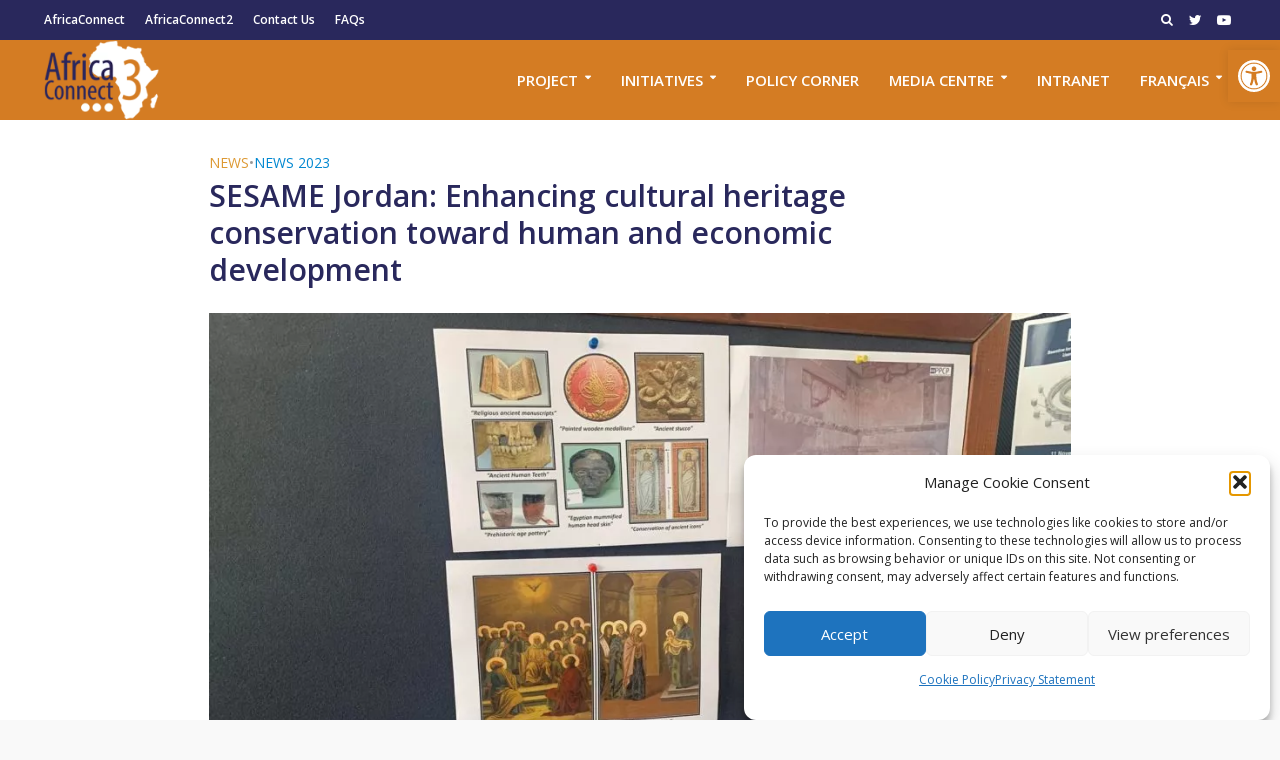

--- FILE ---
content_type: text/html; charset=UTF-8
request_url: https://africaconnect3.net/enhancing-cultural-heritage-conservation-toward-human-and-economic-development/
body_size: 19685
content:
<!DOCTYPE html><html dir="ltr" ><head><meta charset="UTF-8"><meta name="viewport" content="width=device-width,initial-scale=1.0"><link rel="pingback" href="https://africaconnect3.net/xmlrpc.php"><link rel="profile" href="https://gmpg.org/xfn/11" /><link media="all" href="https://africaconnect3.net/wp-content/cache/autoptimize/css/autoptimize_94f33b6b779eb56a968ddf2d7cdecae0.css" rel="stylesheet"><link media="screen" href="https://africaconnect3.net/wp-content/cache/autoptimize/css/autoptimize_1227a10f4ec9cc37c6b1d71ce3e36ba8.css" rel="stylesheet"><title>SESAME Jordan: Enhancing cultural heritage conservation toward human and economic development | AfricaConnect3</title><meta name="robots" content="max-image-preview:large" /><meta name="author" content="federated-user-13109"/><link rel="canonical" href="https://africaconnect3.net/enhancing-cultural-heritage-conservation-toward-human-and-economic-development/" /><meta name="generator" content="All in One SEO (AIOSEO) 4.9.1" /><meta property="og:locale" content="en_US" /><meta property="og:site_name" content="AfricaConnect3 | Welcome to the AfricaConnect3 website" /><meta property="og:type" content="article" /><meta property="og:title" content="SESAME Jordan: Enhancing cultural heritage conservation toward human and economic development | AfricaConnect3" /><meta property="og:url" content="https://africaconnect3.net/enhancing-cultural-heritage-conservation-toward-human-and-economic-development/" /><meta property="og:image" content="https://africaconnect3.net/wp-content/uploads/2023/01/2.jpg" /><meta property="og:image:secure_url" content="https://africaconnect3.net/wp-content/uploads/2023/01/2.jpg" /><meta property="og:image:width" content="2048" /><meta property="og:image:height" content="1536" /><meta property="article:tag" content="news" /><meta property="article:tag" content="news 2023" /><meta property="article:tag" content="asren" /><meta property="article:tag" content="jordan" /><meta property="article:tag" content="sesame" /><meta property="article:published_time" content="2023-01-12T09:14:49+00:00" /><meta property="article:modified_time" content="2024-04-24T10:52:07+00:00" /><meta name="twitter:card" content="summary" /><meta name="twitter:title" content="SESAME Jordan: Enhancing cultural heritage conservation toward human and economic development | AfricaConnect3" /><meta name="twitter:image" content="https://africaconnect3.net/wp-content/uploads/2023/01/2.jpg" /><meta name="twitter:label1" content="Written by" /><meta name="twitter:data1" content="federated-user-13109" /><meta name="twitter:label2" content="Est. reading time" /><meta name="twitter:data2" content="7 minutes" /> <script type="application/ld+json" class="aioseo-schema">{"@context":"https:\/\/schema.org","@graph":[{"@type":"Article","@id":"https:\/\/africaconnect3.net\/enhancing-cultural-heritage-conservation-toward-human-and-economic-development\/#article","name":"SESAME Jordan: Enhancing cultural heritage conservation toward human and economic development | AfricaConnect3","headline":"SESAME Jordan: Enhancing cultural heritage conservation toward human and economic development","author":{"@id":"https:\/\/africaconnect3.net\/author\/federated-user-13109\/#author"},"publisher":{"@id":"https:\/\/africaconnect3.net\/#organization"},"image":{"@type":"ImageObject","url":"https:\/\/africaconnect3.net\/wp-content\/uploads\/2023\/01\/2.jpg","width":2048,"height":1536,"caption":"Pictures of conversation work on artifacts at SESAME"},"datePublished":"2023-01-12T09:14:49+00:00","dateModified":"2024-04-24T10:52:07+00:00","inLanguage":"en-US","mainEntityOfPage":{"@id":"https:\/\/africaconnect3.net\/enhancing-cultural-heritage-conservation-toward-human-and-economic-development\/#webpage"},"isPartOf":{"@id":"https:\/\/africaconnect3.net\/enhancing-cultural-heritage-conservation-toward-human-and-economic-development\/#webpage"},"articleSection":"News, News 2023, ASREN, Jordan, SESAME"},{"@type":"BreadcrumbList","@id":"https:\/\/africaconnect3.net\/enhancing-cultural-heritage-conservation-toward-human-and-economic-development\/#breadcrumblist","itemListElement":[{"@type":"ListItem","@id":"https:\/\/africaconnect3.net#listItem","position":1,"name":"Home","item":"https:\/\/africaconnect3.net","nextItem":{"@type":"ListItem","@id":"https:\/\/africaconnect3.net\/category\/news\/#listItem","name":"News"}},{"@type":"ListItem","@id":"https:\/\/africaconnect3.net\/category\/news\/#listItem","position":2,"name":"News","item":"https:\/\/africaconnect3.net\/category\/news\/","nextItem":{"@type":"ListItem","@id":"https:\/\/africaconnect3.net\/enhancing-cultural-heritage-conservation-toward-human-and-economic-development\/#listItem","name":"SESAME Jordan: Enhancing cultural heritage conservation toward human and economic development"},"previousItem":{"@type":"ListItem","@id":"https:\/\/africaconnect3.net#listItem","name":"Home"}},{"@type":"ListItem","@id":"https:\/\/africaconnect3.net\/enhancing-cultural-heritage-conservation-toward-human-and-economic-development\/#listItem","position":3,"name":"SESAME Jordan: Enhancing cultural heritage conservation toward human and economic development","previousItem":{"@type":"ListItem","@id":"https:\/\/africaconnect3.net\/category\/news\/#listItem","name":"News"}}]},{"@type":"Organization","@id":"https:\/\/africaconnect3.net\/#organization","name":"AfricaConnect3","description":"Welcome to the AfricaConnect3 website","url":"https:\/\/africaconnect3.net\/"},{"@type":"Person","@id":"https:\/\/africaconnect3.net\/author\/federated-user-13109\/#author","url":"https:\/\/africaconnect3.net\/author\/federated-user-13109\/","name":"federated-user-13109"},{"@type":"WebPage","@id":"https:\/\/africaconnect3.net\/enhancing-cultural-heritage-conservation-toward-human-and-economic-development\/#webpage","url":"https:\/\/africaconnect3.net\/enhancing-cultural-heritage-conservation-toward-human-and-economic-development\/","name":"SESAME Jordan: Enhancing cultural heritage conservation toward human and economic development | AfricaConnect3","inLanguage":"en-US","isPartOf":{"@id":"https:\/\/africaconnect3.net\/#website"},"breadcrumb":{"@id":"https:\/\/africaconnect3.net\/enhancing-cultural-heritage-conservation-toward-human-and-economic-development\/#breadcrumblist"},"author":{"@id":"https:\/\/africaconnect3.net\/author\/federated-user-13109\/#author"},"creator":{"@id":"https:\/\/africaconnect3.net\/author\/federated-user-13109\/#author"},"image":{"@type":"ImageObject","url":"https:\/\/africaconnect3.net\/wp-content\/uploads\/2023\/01\/2.jpg","@id":"https:\/\/africaconnect3.net\/enhancing-cultural-heritage-conservation-toward-human-and-economic-development\/#mainImage","width":2048,"height":1536,"caption":"Pictures of conversation work on artifacts at SESAME"},"primaryImageOfPage":{"@id":"https:\/\/africaconnect3.net\/enhancing-cultural-heritage-conservation-toward-human-and-economic-development\/#mainImage"},"datePublished":"2023-01-12T09:14:49+00:00","dateModified":"2024-04-24T10:52:07+00:00"},{"@type":"WebSite","@id":"https:\/\/africaconnect3.net\/#website","url":"https:\/\/africaconnect3.net\/","name":"AfricaConnect3","description":"Welcome to the AfricaConnect3 website","inLanguage":"en-US","publisher":{"@id":"https:\/\/africaconnect3.net\/#organization"}}]}</script>    <script data-cfasync="false" data-pagespeed-no-defer>var gtm4wp_datalayer_name = "dataLayer";
	var dataLayer = dataLayer || [];</script> <link rel='dns-prefetch' href='//apis.google.com' /><link rel='dns-prefetch' href='//platform-api.sharethis.com' /><link rel='dns-prefetch' href='//fonts.googleapis.com' /><link rel="alternate" type="application/rss+xml" title="AfricaConnect3 &raquo; Feed" href="https://africaconnect3.net/feed/" /><link rel="alternate" type="application/rss+xml" title="AfricaConnect3 &raquo; Comments Feed" href="https://africaconnect3.net/comments/feed/" /> <script type="text/javascript">window._wpemojiSettings = {"baseUrl":"https:\/\/s.w.org\/images\/core\/emoji\/16.0.1\/72x72\/","ext":".png","svgUrl":"https:\/\/s.w.org\/images\/core\/emoji\/16.0.1\/svg\/","svgExt":".svg","source":{"concatemoji":"https:\/\/africaconnect3.net\/wp-includes\/js\/wp-emoji-release.min.js?ver=6.8.3"}};
/*! This file is auto-generated */
!function(s,n){var o,i,e;function c(e){try{var t={supportTests:e,timestamp:(new Date).valueOf()};sessionStorage.setItem(o,JSON.stringify(t))}catch(e){}}function p(e,t,n){e.clearRect(0,0,e.canvas.width,e.canvas.height),e.fillText(t,0,0);var t=new Uint32Array(e.getImageData(0,0,e.canvas.width,e.canvas.height).data),a=(e.clearRect(0,0,e.canvas.width,e.canvas.height),e.fillText(n,0,0),new Uint32Array(e.getImageData(0,0,e.canvas.width,e.canvas.height).data));return t.every(function(e,t){return e===a[t]})}function u(e,t){e.clearRect(0,0,e.canvas.width,e.canvas.height),e.fillText(t,0,0);for(var n=e.getImageData(16,16,1,1),a=0;a<n.data.length;a++)if(0!==n.data[a])return!1;return!0}function f(e,t,n,a){switch(t){case"flag":return n(e,"\ud83c\udff3\ufe0f\u200d\u26a7\ufe0f","\ud83c\udff3\ufe0f\u200b\u26a7\ufe0f")?!1:!n(e,"\ud83c\udde8\ud83c\uddf6","\ud83c\udde8\u200b\ud83c\uddf6")&&!n(e,"\ud83c\udff4\udb40\udc67\udb40\udc62\udb40\udc65\udb40\udc6e\udb40\udc67\udb40\udc7f","\ud83c\udff4\u200b\udb40\udc67\u200b\udb40\udc62\u200b\udb40\udc65\u200b\udb40\udc6e\u200b\udb40\udc67\u200b\udb40\udc7f");case"emoji":return!a(e,"\ud83e\udedf")}return!1}function g(e,t,n,a){var r="undefined"!=typeof WorkerGlobalScope&&self instanceof WorkerGlobalScope?new OffscreenCanvas(300,150):s.createElement("canvas"),o=r.getContext("2d",{willReadFrequently:!0}),i=(o.textBaseline="top",o.font="600 32px Arial",{});return e.forEach(function(e){i[e]=t(o,e,n,a)}),i}function t(e){var t=s.createElement("script");t.src=e,t.defer=!0,s.head.appendChild(t)}"undefined"!=typeof Promise&&(o="wpEmojiSettingsSupports",i=["flag","emoji"],n.supports={everything:!0,everythingExceptFlag:!0},e=new Promise(function(e){s.addEventListener("DOMContentLoaded",e,{once:!0})}),new Promise(function(t){var n=function(){try{var e=JSON.parse(sessionStorage.getItem(o));if("object"==typeof e&&"number"==typeof e.timestamp&&(new Date).valueOf()<e.timestamp+604800&&"object"==typeof e.supportTests)return e.supportTests}catch(e){}return null}();if(!n){if("undefined"!=typeof Worker&&"undefined"!=typeof OffscreenCanvas&&"undefined"!=typeof URL&&URL.createObjectURL&&"undefined"!=typeof Blob)try{var e="postMessage("+g.toString()+"("+[JSON.stringify(i),f.toString(),p.toString(),u.toString()].join(",")+"));",a=new Blob([e],{type:"text/javascript"}),r=new Worker(URL.createObjectURL(a),{name:"wpTestEmojiSupports"});return void(r.onmessage=function(e){c(n=e.data),r.terminate(),t(n)})}catch(e){}c(n=g(i,f,p,u))}t(n)}).then(function(e){for(var t in e)n.supports[t]=e[t],n.supports.everything=n.supports.everything&&n.supports[t],"flag"!==t&&(n.supports.everythingExceptFlag=n.supports.everythingExceptFlag&&n.supports[t]);n.supports.everythingExceptFlag=n.supports.everythingExceptFlag&&!n.supports.flag,n.DOMReady=!1,n.readyCallback=function(){n.DOMReady=!0}}).then(function(){return e}).then(function(){var e;n.supports.everything||(n.readyCallback(),(e=n.source||{}).concatemoji?t(e.concatemoji):e.wpemoji&&e.twemoji&&(t(e.twemoji),t(e.wpemoji)))}))}((window,document),window._wpemojiSettings);</script> <link rel='stylesheet' id='sharify-css' href='https://africaconnect3.net/wp-content/plugins/sharify/sharify-style.php' type='text/css' media='all' /><link rel='stylesheet' id='sharify-font-css' href='https://fonts.googleapis.com/css?family=Roboto+Condensed:400' type='text/css' media='all' /><link rel='stylesheet' id='herald-fonts-css' href='https://fonts.googleapis.com/css?family=Open+Sans%3A400%2C600&#038;subset=latin%2Clatin-ext&#038;ver=2.4' type='text/css' media='all' /> <script type="text/javascript" src="https://africaconnect3.net/wp-includes/js/jquery/jquery.min.js?ver=3.7.1" id="jquery-core-js"></script> <script data-service="google-maps" data-category="marketing" type="text/plain" data-cmplz-src="https://apis.google.com/js/platform.js?ver=6.8.3" id="ytwd_platform-js-js"></script> <script type="text/javascript" id="usp_core-js-before">var usp_custom_field = "usp_custom_field"; var usp_custom_field_2 = ""; var usp_custom_checkbox = "usp_custom_checkbox"; var usp_case_sensitivity = "false"; var usp_min_images = 0; var usp_max_images = 1; var usp_parsley_error = "Incorrect response."; var usp_multiple_cats = 0; var usp_existing_tags = 0; var usp_recaptcha_disp = "hide"; var usp_recaptcha_vers = 2; var usp_recaptcha_key = ""; var challenge_nonce = "05355cc4ee"; var ajax_url = "https:\/\/africaconnect3.net\/wp-admin\/admin-ajax.php";</script> <script data-service="sharethis" data-category="marketing" type="text/plain" data-cmplz-src="//platform-api.sharethis.com/js/sharethis.js#source=googleanalytics-wordpress#product=ga&amp;property=5ee0eec4e9c61500120279ab" id="googleanalytics-platform-sharethis-js"></script> <script data-service="youtube" data-category="marketing" type="text/plain" id="__ytprefs__-js-extra">var _EPYT_ = {"ajaxurl":"https:\/\/africaconnect3.net\/wp-admin\/admin-ajax.php","security":"7cdfc06952","gallery_scrolloffset":"20","eppathtoscripts":"https:\/\/africaconnect3.net\/wp-content\/plugins\/youtube-embed-plus\/scripts\/","eppath":"https:\/\/africaconnect3.net\/wp-content\/plugins\/youtube-embed-plus\/","epresponsiveselector":"[\"iframe.__youtube_prefs_widget__\"]","epdovol":"1","version":"14.2.3","evselector":"iframe.__youtube_prefs__[src], iframe[src*=\"youtube.com\/embed\/\"], iframe[src*=\"youtube-nocookie.com\/embed\/\"]","ajax_compat":"","maxres_facade":"eager","ytapi_load":"light","pause_others":"","stopMobileBuffer":"1","facade_mode":"","not_live_on_channel":""};</script> <link rel="https://api.w.org/" href="https://africaconnect3.net/wp-json/" /><link rel="alternate" title="JSON" type="application/json" href="https://africaconnect3.net/wp-json/wp/v2/posts/2915" /><link rel="EditURI" type="application/rsd+xml" title="RSD" href="https://africaconnect3.net/xmlrpc.php?rsd" /><link rel='shortlink' href='https://africaconnect3.net/?p=2915' /><link rel="alternate" title="oEmbed (JSON)" type="application/json+oembed" href="https://africaconnect3.net/wp-json/oembed/1.0/embed?url=https%3A%2F%2Fafricaconnect3.net%2Fenhancing-cultural-heritage-conservation-toward-human-and-economic-development%2F" /><link rel="alternate" title="oEmbed (XML)" type="text/xml+oembed" href="https://africaconnect3.net/wp-json/oembed/1.0/embed?url=https%3A%2F%2Fafricaconnect3.net%2Fenhancing-cultural-heritage-conservation-toward-human-and-economic-development%2F&#038;format=xml" /><meta name="generator" content="Redux 4.5.9" /><script type='text/javascript'>var tminusnow = '{"now":"1\/2\/2026 01:50:59"}';</script><script>document.createElement( "picture" );if(!window.HTMLPictureElement && document.addEventListener) {window.addEventListener("DOMContentLoaded", function() {var s = document.createElement("script");s.src = "https://africaconnect3.net/wp-content/plugins/webp-express/js/picturefill.min.js";document.body.appendChild(s);});}</script> 
 <script data-cfasync="false" data-pagespeed-no-defer>var dataLayer_content = {"pagePostType":"post","pagePostType2":"single-post","pageCategory":["news","news-2023"],"pageAttributes":["asren","jordan","sesame"],"pagePostAuthor":"federated-user-13109"};
	dataLayer.push( dataLayer_content );</script> <script data-cfasync="false" data-pagespeed-no-defer>(function(w,d,s,l,i){w[l]=w[l]||[];w[l].push({'gtm.start':
new Date().getTime(),event:'gtm.js'});var f=d.getElementsByTagName(s)[0],
j=d.createElement(s),dl=l!='dataLayer'?'&l='+l:'';j.async=true;j.src=
'//www.googletagmanager.com/gtm.js?id='+i+dl;f.parentNode.insertBefore(j,f);
})(window,document,'script','dataLayer','GTM-T8CGVS2V');</script> 
 <script type="text/javascript">var clicky_custom = clicky_custom || {};
  clicky_custom.outbound_pattern = ['/go/','/out/'];</script> <script async src="//static.getclicky.com/101315592.js"></script> <script src='//static.getclicky.com/inc/javascript/video/youtube.js'></script>  <script>(function() {
	(function (i, s, o, g, r, a, m) {
		i['GoogleAnalyticsObject'] = r;
		i[r] = i[r] || function () {
				(i[r].q = i[r].q || []).push(arguments)
			}, i[r].l = 1 * new Date();
		a = s.createElement(o),
			m = s.getElementsByTagName(o)[0];
		a.async = 1;
		a.src = g;
		m.parentNode.insertBefore(a, m)
	})(window, document, 'script', 'https://google-analytics.com/analytics.js', 'ga');

	ga('create', 'UA-167541202-1', 'auto');
		ga('set', 'anonymizeIp', true);
			ga('send', 'pageview');
	})();</script> <link rel="icon" href="https://africaconnect3.net/wp-content/uploads/2020/05/AC3_logo_110x110-65x65.png" sizes="32x32" /><link rel="icon" href="https://africaconnect3.net/wp-content/uploads/2020/05/AC3_logo_110x110.png" sizes="192x192" /><link rel="apple-touch-icon" href="https://africaconnect3.net/wp-content/uploads/2020/05/AC3_logo_110x110.png" /><meta name="msapplication-TileImage" content="https://africaconnect3.net/wp-content/uploads/2020/05/AC3_logo_110x110.png" /></head><body data-cmplz=1 class="wp-singular post-template-default single single-post postid-2915 single-format-standard wp-embed-responsive wp-theme-herald herald-boxed herald-v_2_4"><header id="header" class="herald-site-header"><div class="header-top hidden-xs hidden-sm"><div class="container"><div class="row"><div class="col-lg-12"><div class="hel-l"><nav class="secondary-navigation herald-menu"><ul id="menu-secondary-menu-1" class="menu"><li id="menu-item-208" class="menu-item menu-item-type-custom menu-item-object-custom menu-item-208"><a href="https://africaconnect1.net/Pages/Home.html">AfricaConnect</a></li><li id="menu-item-207" class="menu-item menu-item-type-custom menu-item-object-custom menu-item-207"><a href="https://www.africaconnect2.net/">AfricaConnect2</a></li><li id="menu-item-251" class="menu-item menu-item-type-post_type menu-item-object-page menu-item-251"><a href="https://africaconnect3.net/contact-us/">Contact Us</a></li><li id="menu-item-1039" class="menu-item menu-item-type-post_type menu-item-object-page menu-item-1039"><a href="https://africaconnect3.net/faqs/">FAQs</a></li></ul></nav></div><div class="hel-r"><div class="herald-menu-popup-search"> <span class="fa fa-search"></span><div class="herald-in-popup"><form class="herald-search-form" action="https://africaconnect3.net/" method="get"> <input name="s" class="herald-search-input" type="text" value="" placeholder="Type here to search..." /><button type="submit" class="herald-search-submit"></button></form></div></div><ul id="menu-herald-social" class="herald-soc-nav"><li id="menu-item-242" class="menu-item menu-item-type-custom menu-item-object-custom menu-item-242"><a href="https://twitter.com/AC3_News"><span class="herald-social-name">Twitter</span></a></li><li id="menu-item-3150" class="menu-item menu-item-type-custom menu-item-object-custom menu-item-3150"><a href="https://www.youtube.com/@africaconnect3175"><span class="herald-social-name">YouTube</span></a></li></ul></div></div></div></div></div><div class="header-middle herald-header-wraper hidden-xs hidden-sm"><div class="container"><div class="row"><div class="col-lg-12 hel-el"><div class="hel-l herald-go-hor"><div class="site-branding"> <span class="site-title h1"><a href="https://africaconnect3.net/" rel="home"><picture><source srcset="https://africaconnect3.net/wp-content/webp-express/webp-images/uploads/2019/12/ac3_logo_small.png.webp" type="image/webp"><img class="herald-logo no-lazyload webpexpress-processed" src="https://africaconnect3.net/wp-content/uploads/2019/12/ac3_logo_small.png" alt="AfricaConnect3"></picture></a></span></div></div><div class="hel-r herald-go-hor"><nav class="main-navigation herald-menu"><ul id="menu-secondary-menu-2" class="menu"><li id="menu-item-577" class="menu-item menu-item-type-post_type menu-item-object-page menu-item-has-children menu-item-577"><a href="https://africaconnect3.net/project/">Project</a><ul class="sub-menu"><li id="menu-item-1029" class="menu-item menu-item-type-post_type menu-item-object-page menu-item-has-children menu-item-1029"><a href="https://africaconnect3.net/work-packages/">Work Packages</a><ul class="sub-menu"><li id="menu-item-1030" class="menu-item menu-item-type-post_type menu-item-object-page menu-item-1030"><a href="https://africaconnect3.net/network/">Network</a><li id="menu-item-1032" class="menu-item menu-item-type-post_type menu-item-object-page menu-item-1032"><a href="https://africaconnect3.net/services/">Services</a><li id="menu-item-1033" class="menu-item menu-item-type-post_type menu-item-object-page menu-item-1033"><a href="https://africaconnect3.net/capacity-building/">Capacity building</a><li id="menu-item-1034" class="menu-item menu-item-type-post_type menu-item-object-page menu-item-1034"><a href="https://africaconnect3.net/advocacy-and-donor-engagement/">Advocacy and Donor Engagement</a></ul><li id="menu-item-1035" class="menu-item menu-item-type-post_type menu-item-object-page menu-item-has-children menu-item-1035"><a href="https://africaconnect3.net/partners/">Partners</a><ul class="sub-menu"><li id="menu-item-1036" class="menu-item menu-item-type-post_type menu-item-object-page menu-item-1036"><a href="https://africaconnect3.net/regional-networking-organisations/">African RRENs</a><li id="menu-item-1584" class="menu-item menu-item-type-post_type menu-item-object-page menu-item-1584"><a href="https://africaconnect3.net/african-nrens/">African ​NRENs</a><li id="menu-item-1038" class="menu-item menu-item-type-post_type menu-item-object-page menu-item-1038"><a href="https://africaconnect3.net/regional-and-national-bodies/">Supporting organisations</a></ul></ul><li id="menu-item-3386" class="menu-item menu-item-type-custom menu-item-object-custom menu-item-has-children menu-item-3386"><a href="https://africaconnect3.net/sdgs-info-centre/">Initiatives</a><ul class="sub-menu"><li id="menu-item-3020" class="menu-item menu-item-type-post_type menu-item-object-page menu-item-3020"><a href="https://africaconnect3.net/sdgs-info-centre/">SDGs Info Centre</a><li id="menu-item-1989" class="menu-item menu-item-type-post_type menu-item-object-page menu-item-1989"><a href="https://africaconnect3.net/women-in-stem/">Women in STEM</a></ul><li id="menu-item-3384" class="menu-item menu-item-type-post_type menu-item-object-page menu-item-3384"><a href="https://africaconnect3.net/policy-corner/">Policy corner</a><li id="menu-item-566" class="menu-item menu-item-type-post_type menu-item-object-page menu-item-has-children menu-item-566"><a href="https://africaconnect3.net/media-centre/">Media Centre</a><ul class="sub-menu"><li id="menu-item-642" class="menu-item menu-item-type-custom menu-item-object-custom menu-item-642"><a href="https://africaconnect3.net/news/">News</a><li id="menu-item-697" class="menu-item menu-item-type-post_type menu-item-object-page menu-item-697"><a href="https://africaconnect3.net/media-coverage/">Media coverage</a><li id="menu-item-598" class="menu-item menu-item-type-post_type menu-item-object-page menu-item-598"><a href="https://africaconnect3.net/resources/">Resources</a><li id="menu-item-574" class="menu-item menu-item-type-post_type menu-item-object-page menu-item-574"><a href="https://africaconnect3.net/events/">Events</a><li id="menu-item-775" class="menu-item menu-item-type-post_type menu-item-object-page menu-item-775"><a href="https://africaconnect3.net/covid19-in-focus/">COVID19 in focus</a></ul><li id="menu-item-1193" class="menu-item menu-item-type-post_type menu-item-object-page menu-item-1193"><a href="https://africaconnect3.net/accessing-the-africaconnect3-intranet/">Intranet</a><li id="menu-item-1435" class="menu-item menu-item-type-post_type menu-item-object-page menu-item-has-children menu-item-1435"><a href="https://africaconnect3.net/french-homepage/">Français</a><ul class="sub-menu"><li id="menu-item-1436" class="menu-item menu-item-type-post_type menu-item-object-page menu-item-1436"><a href="https://africaconnect3.net/projet/">Projet</a><li id="menu-item-1437" class="menu-item menu-item-type-post_type menu-item-object-page menu-item-1437"><a href="https://africaconnect3.net/modules-de-travail/">Modules de Travail</a><li id="menu-item-1438" class="menu-item menu-item-type-post_type menu-item-object-page menu-item-1438"><a href="https://africaconnect3.net/partenaires/">Partenaires</a><li id="menu-item-1439" class="menu-item menu-item-type-post_type menu-item-object-page menu-item-1439"><a href="https://africaconnect3.net/utilisateurs/">Utilisateurs</a><li id="menu-item-3455" class="menu-item menu-item-type-custom menu-item-object-custom menu-item-3455"><a href="/media-centre/">Presse</a><li id="menu-item-1442" class="menu-item menu-item-type-post_type menu-item-object-page menu-item-1442"><a href="https://africaconnect3.net/page-faq/">FAQ</a></ul></ul></nav></div></div></div></div></div></header><div id="sticky-header" class="herald-header-sticky herald-header-wraper herald-slide hidden-xs hidden-sm"><div class="container"><div class="row"><div class="col-lg-12 hel-el"><div class="hel-l herald-go-hor"><div class="site-branding mini"> <span class="site-title h1"><a href="https://africaconnect3.net/" rel="home"><picture><source srcset="https://africaconnect3.net/wp-content/webp-express/webp-images/uploads/2019/12/ac3_logo_small.png.webp" type="image/webp"><img class="herald-logo-mini no-lazyload webpexpress-processed" src="https://africaconnect3.net/wp-content/uploads/2019/12/ac3_logo_small.png" alt="AfricaConnect3"></picture></a></span></div></div><div class="hel-r herald-go-hor"><nav class="main-navigation herald-menu"><ul id="menu-secondary-menu-3" class="menu"><li class="menu-item menu-item-type-post_type menu-item-object-page menu-item-has-children menu-item-577"><a href="https://africaconnect3.net/project/">Project</a><ul class="sub-menu"><li class="menu-item menu-item-type-post_type menu-item-object-page menu-item-has-children menu-item-1029"><a href="https://africaconnect3.net/work-packages/">Work Packages</a><ul class="sub-menu"><li class="menu-item menu-item-type-post_type menu-item-object-page menu-item-1030"><a href="https://africaconnect3.net/network/">Network</a><li class="menu-item menu-item-type-post_type menu-item-object-page menu-item-1032"><a href="https://africaconnect3.net/services/">Services</a><li class="menu-item menu-item-type-post_type menu-item-object-page menu-item-1033"><a href="https://africaconnect3.net/capacity-building/">Capacity building</a><li class="menu-item menu-item-type-post_type menu-item-object-page menu-item-1034"><a href="https://africaconnect3.net/advocacy-and-donor-engagement/">Advocacy and Donor Engagement</a></ul><li class="menu-item menu-item-type-post_type menu-item-object-page menu-item-has-children menu-item-1035"><a href="https://africaconnect3.net/partners/">Partners</a><ul class="sub-menu"><li class="menu-item menu-item-type-post_type menu-item-object-page menu-item-1036"><a href="https://africaconnect3.net/regional-networking-organisations/">African RRENs</a><li class="menu-item menu-item-type-post_type menu-item-object-page menu-item-1584"><a href="https://africaconnect3.net/african-nrens/">African ​NRENs</a><li class="menu-item menu-item-type-post_type menu-item-object-page menu-item-1038"><a href="https://africaconnect3.net/regional-and-national-bodies/">Supporting organisations</a></ul></ul><li class="menu-item menu-item-type-custom menu-item-object-custom menu-item-has-children menu-item-3386"><a href="https://africaconnect3.net/sdgs-info-centre/">Initiatives</a><ul class="sub-menu"><li class="menu-item menu-item-type-post_type menu-item-object-page menu-item-3020"><a href="https://africaconnect3.net/sdgs-info-centre/">SDGs Info Centre</a><li class="menu-item menu-item-type-post_type menu-item-object-page menu-item-1989"><a href="https://africaconnect3.net/women-in-stem/">Women in STEM</a></ul><li class="menu-item menu-item-type-post_type menu-item-object-page menu-item-3384"><a href="https://africaconnect3.net/policy-corner/">Policy corner</a><li class="menu-item menu-item-type-post_type menu-item-object-page menu-item-has-children menu-item-566"><a href="https://africaconnect3.net/media-centre/">Media Centre</a><ul class="sub-menu"><li class="menu-item menu-item-type-custom menu-item-object-custom menu-item-642"><a href="https://africaconnect3.net/news/">News</a><li class="menu-item menu-item-type-post_type menu-item-object-page menu-item-697"><a href="https://africaconnect3.net/media-coverage/">Media coverage</a><li class="menu-item menu-item-type-post_type menu-item-object-page menu-item-598"><a href="https://africaconnect3.net/resources/">Resources</a><li class="menu-item menu-item-type-post_type menu-item-object-page menu-item-574"><a href="https://africaconnect3.net/events/">Events</a><li class="menu-item menu-item-type-post_type menu-item-object-page menu-item-775"><a href="https://africaconnect3.net/covid19-in-focus/">COVID19 in focus</a></ul><li class="menu-item menu-item-type-post_type menu-item-object-page menu-item-1193"><a href="https://africaconnect3.net/accessing-the-africaconnect3-intranet/">Intranet</a><li class="menu-item menu-item-type-post_type menu-item-object-page menu-item-has-children menu-item-1435"><a href="https://africaconnect3.net/french-homepage/">Français</a><ul class="sub-menu"><li class="menu-item menu-item-type-post_type menu-item-object-page menu-item-1436"><a href="https://africaconnect3.net/projet/">Projet</a><li class="menu-item menu-item-type-post_type menu-item-object-page menu-item-1437"><a href="https://africaconnect3.net/modules-de-travail/">Modules de Travail</a><li class="menu-item menu-item-type-post_type menu-item-object-page menu-item-1438"><a href="https://africaconnect3.net/partenaires/">Partenaires</a><li class="menu-item menu-item-type-post_type menu-item-object-page menu-item-1439"><a href="https://africaconnect3.net/utilisateurs/">Utilisateurs</a><li class="menu-item menu-item-type-custom menu-item-object-custom menu-item-3455"><a href="/media-centre/">Presse</a><li class="menu-item menu-item-type-post_type menu-item-object-page menu-item-1442"><a href="https://africaconnect3.net/page-faq/">FAQ</a></ul></ul></nav></div></div></div></div></div><div id="herald-responsive-header" class="herald-responsive-header herald-slide hidden-lg hidden-md"><div class="container"><div class="herald-nav-toggle"><i class="fa fa-bars"></i></div><div class="site-branding mini"> <span class="site-title h1"><a href="https://africaconnect3.net/" rel="home"><picture><source srcset="https://africaconnect3.net/wp-content/webp-express/webp-images/uploads/2019/12/ac3_logo_small.png.webp" type="image/webp"><img class="herald-logo-mini no-lazyload webpexpress-processed" src="https://africaconnect3.net/wp-content/uploads/2019/12/ac3_logo_small.png" alt="AfricaConnect3"></picture></a></span></div><div class="herald-menu-popup-search"> <span class="fa fa-search"></span><div class="herald-in-popup"><form class="herald-search-form" action="https://africaconnect3.net/" method="get"> <input name="s" class="herald-search-input" type="text" value="" placeholder="Type here to search..." /><button type="submit" class="herald-search-submit"></button></form></div></div></div></div><div class="herald-mobile-nav herald-slide hidden-lg hidden-md"><ul id="menu-secondary-menu-4" class="herald-mob-nav"><li class="menu-item menu-item-type-post_type menu-item-object-page menu-item-has-children menu-item-577"><a href="https://africaconnect3.net/project/">Project</a><ul class="sub-menu"><li class="menu-item menu-item-type-post_type menu-item-object-page menu-item-has-children menu-item-1029"><a href="https://africaconnect3.net/work-packages/">Work Packages</a><ul class="sub-menu"><li class="menu-item menu-item-type-post_type menu-item-object-page menu-item-1030"><a href="https://africaconnect3.net/network/">Network</a><li class="menu-item menu-item-type-post_type menu-item-object-page menu-item-1032"><a href="https://africaconnect3.net/services/">Services</a><li class="menu-item menu-item-type-post_type menu-item-object-page menu-item-1033"><a href="https://africaconnect3.net/capacity-building/">Capacity building</a><li class="menu-item menu-item-type-post_type menu-item-object-page menu-item-1034"><a href="https://africaconnect3.net/advocacy-and-donor-engagement/">Advocacy and Donor Engagement</a></ul><li class="menu-item menu-item-type-post_type menu-item-object-page menu-item-has-children menu-item-1035"><a href="https://africaconnect3.net/partners/">Partners</a><ul class="sub-menu"><li class="menu-item menu-item-type-post_type menu-item-object-page menu-item-1036"><a href="https://africaconnect3.net/regional-networking-organisations/">African RRENs</a><li class="menu-item menu-item-type-post_type menu-item-object-page menu-item-1584"><a href="https://africaconnect3.net/african-nrens/">African ​NRENs</a><li class="menu-item menu-item-type-post_type menu-item-object-page menu-item-1038"><a href="https://africaconnect3.net/regional-and-national-bodies/">Supporting organisations</a></ul></ul><li class="menu-item menu-item-type-custom menu-item-object-custom menu-item-has-children menu-item-3386"><a href="https://africaconnect3.net/sdgs-info-centre/">Initiatives</a><ul class="sub-menu"><li class="menu-item menu-item-type-post_type menu-item-object-page menu-item-3020"><a href="https://africaconnect3.net/sdgs-info-centre/">SDGs Info Centre</a><li class="menu-item menu-item-type-post_type menu-item-object-page menu-item-1989"><a href="https://africaconnect3.net/women-in-stem/">Women in STEM</a></ul><li class="menu-item menu-item-type-post_type menu-item-object-page menu-item-3384"><a href="https://africaconnect3.net/policy-corner/">Policy corner</a><li class="menu-item menu-item-type-post_type menu-item-object-page menu-item-has-children menu-item-566"><a href="https://africaconnect3.net/media-centre/">Media Centre</a><ul class="sub-menu"><li class="menu-item menu-item-type-custom menu-item-object-custom menu-item-642"><a href="https://africaconnect3.net/news/">News</a><li class="menu-item menu-item-type-post_type menu-item-object-page menu-item-697"><a href="https://africaconnect3.net/media-coverage/">Media coverage</a><li class="menu-item menu-item-type-post_type menu-item-object-page menu-item-598"><a href="https://africaconnect3.net/resources/">Resources</a><li class="menu-item menu-item-type-post_type menu-item-object-page menu-item-574"><a href="https://africaconnect3.net/events/">Events</a><li class="menu-item menu-item-type-post_type menu-item-object-page menu-item-775"><a href="https://africaconnect3.net/covid19-in-focus/">COVID19 in focus</a></ul><li class="menu-item menu-item-type-post_type menu-item-object-page menu-item-1193"><a href="https://africaconnect3.net/accessing-the-africaconnect3-intranet/">Intranet</a><li class="menu-item menu-item-type-post_type menu-item-object-page menu-item-has-children menu-item-1435"><a href="https://africaconnect3.net/french-homepage/">Français</a><ul class="sub-menu"><li class="menu-item menu-item-type-post_type menu-item-object-page menu-item-1436"><a href="https://africaconnect3.net/projet/">Projet</a><li class="menu-item menu-item-type-post_type menu-item-object-page menu-item-1437"><a href="https://africaconnect3.net/modules-de-travail/">Modules de Travail</a><li class="menu-item menu-item-type-post_type menu-item-object-page menu-item-1438"><a href="https://africaconnect3.net/partenaires/">Partenaires</a><li class="menu-item menu-item-type-post_type menu-item-object-page menu-item-1439"><a href="https://africaconnect3.net/utilisateurs/">Utilisateurs</a><li class="menu-item menu-item-type-custom menu-item-object-custom menu-item-3455"><a href="/media-centre/">Presse</a><li class="menu-item menu-item-type-post_type menu-item-object-page menu-item-1442"><a href="https://africaconnect3.net/page-faq/">FAQ</a></ul></ul></div><div id="content" class="herald-site-content herald-slide"><div class="herald-section container herald-no-sid"><article id="post-2915" class="herald-single post-2915 post type-post status-publish format-standard has-post-thumbnail hentry category-news category-news-2023 tag-asren tag-jordan tag-sesame"><div class="row"><div class="col-lg-9 col-md-9 col-mod-single col-mod-main"><header class="entry-header"> <span class="meta-category"><a href="https://africaconnect3.net/category/news/" class="herald-cat-18">News</a> <span>&bull;</span> <a href="https://africaconnect3.net/category/news-2023/" class="herald-cat-139">News 2023</a></span><h1 class="entry-title h1">SESAME Jordan: Enhancing cultural heritage conservation toward human and economic development</h1></header><div class="herald-post-thumbnail herald-post-thumbnail-single"> <span><picture><source srcset="https://africaconnect3.net/wp-content/webp-express/webp-images/uploads/2023/01/2-990x743.jpg.webp 990w, https://africaconnect3.net/wp-content/webp-express/webp-images/uploads/2023/01/2-300x225.jpg.webp 300w, https://africaconnect3.net/wp-content/webp-express/webp-images/uploads/2023/01/2-1024x768.jpg.webp 1024w, https://africaconnect3.net/wp-content/webp-express/webp-images/uploads/2023/01/2-768x576.jpg.webp 768w, https://africaconnect3.net/wp-content/webp-express/webp-images/uploads/2023/01/2-1536x1152.jpg.webp 1536w, https://africaconnect3.net/wp-content/webp-express/webp-images/uploads/2023/01/2-74x55.jpg.webp 74w, https://africaconnect3.net/wp-content/webp-express/webp-images/uploads/2023/01/2-111x83.jpg.webp 111w, https://africaconnect3.net/wp-content/webp-express/webp-images/uploads/2023/01/2-215x161.jpg.webp 215w, https://africaconnect3.net/wp-content/webp-express/webp-images/uploads/2023/01/2-1320x990.jpg.webp 1320w, https://africaconnect3.net/wp-content/webp-express/webp-images/uploads/2023/01/2.jpg.webp 2048w" sizes="(max-width: 990px) 100vw, 990px" type="image/webp"><img width="990" height="743" src="https://africaconnect3.net/wp-content/uploads/2023/01/2-990x743.jpg" class="attachment-herald-lay-single size-herald-lay-single wp-post-image webpexpress-processed" alt="" srcset="https://africaconnect3.net/wp-content/uploads/2023/01/2-990x743.jpg 990w, https://africaconnect3.net/wp-content/uploads/2023/01/2-300x225.jpg 300w, https://africaconnect3.net/wp-content/uploads/2023/01/2-1024x768.jpg 1024w, https://africaconnect3.net/wp-content/uploads/2023/01/2-768x576.jpg 768w, https://africaconnect3.net/wp-content/uploads/2023/01/2-1536x1152.jpg 1536w, https://africaconnect3.net/wp-content/uploads/2023/01/2-74x55.jpg 74w, https://africaconnect3.net/wp-content/uploads/2023/01/2-111x83.jpg 111w, https://africaconnect3.net/wp-content/uploads/2023/01/2-215x161.jpg 215w, https://africaconnect3.net/wp-content/uploads/2023/01/2-1320x990.jpg 1320w, https://africaconnect3.net/wp-content/uploads/2023/01/2.jpg 2048w" sizes="(max-width: 990px) 100vw, 990px"></picture></span><figure class="wp-caption-text">Pictures of conversation work on artifacts at SESAME</figure></div><div class="row"><div class="col-lg-12 col-md-12 col-sm-12"><div class="entry-content herald-entry-content"><h4><em>As an ancient civilization with over 18 countries and territories, the Middle East region has historical and cultural richness unparalleled in the world. However, the region&#8217;s political instability and dramatic economic changes continue to pose challenges to the conservation of heritage resources.</em></h4><p><em>Written by Yasmeen Al-Kouz, ASREN</em></p><p><strong>Why cultural heritage conservation?</strong></p><blockquote><p style="text-align: center;">“If I were to start again, I would start with culture” – Jean Monnet</p></blockquote><p>Conserving cultural heritage in the Middle East region may seem less of a priority compared to more pressing issues faced by the region such as education, poverty alleviation, and job creation. But, in the long term, effective conservation of heritage resources not only contributes towards preserving and safeguarding the region’s heritage assets, but also revitalizes local economies, thus contributing directly to creating jobs, alleviating poverty and sustaining sustainable development.</p><p><strong>Seeing better with synchrotron light</strong></p><p>Located in Allan &#8211; Jordan, <a href="https://www.sesame.org.jo/">SESAME</a>, the Synchrotron-light for Experimental Science and Applications in the Middle East, is the first synchrotron light source for the Middle East and neighboring regions. SESAME is a state-of-the-art characterization facility that can generate extremely brilliant X-ray and Infrared beams. These beams are perfect for research and development and for solving product and processing issues, as they can be used to look inside working products (non-destructively), determine the chemical composition and structure of materials and track chemical reactions. This can be leveraged to give unique insights in various scientific fields ranging from medicine and biology, through materials science, physics and chemistry to healthcare, the environment, agriculture and archaeology.</p><p><strong>Heritage conservation science at SESAME</strong></p><figure id="attachment_2919" aria-describedby="caption-attachment-2919" style="width: 300px" class="wp-caption alignleft"><picture><source srcset="https://africaconnect3.net/wp-content/webp-express/webp-images/uploads/2023/01/1-300x208.jpg.webp 300w, https://africaconnect3.net/wp-content/webp-express/webp-images/uploads/2023/01/1-1024x710.jpg.webp 1024w, https://africaconnect3.net/wp-content/webp-express/webp-images/uploads/2023/01/1-768x533.jpg.webp 768w, https://africaconnect3.net/wp-content/webp-express/webp-images/uploads/2023/01/1-1536x1066.jpg.webp 1536w, https://africaconnect3.net/wp-content/webp-express/webp-images/uploads/2023/01/1-2048x1421.jpg.webp 2048w, https://africaconnect3.net/wp-content/webp-express/webp-images/uploads/2023/01/1-990x687.jpg.webp 990w, https://africaconnect3.net/wp-content/webp-express/webp-images/uploads/2023/01/1-1320x916.jpg.webp 1320w" sizes="(max-width: 300px) 100vw, 300px" type="image/webp"><img decoding="async" class="size-medium wp-image-2919 webpexpress-processed" src="https://africaconnect3.net/wp-content/uploads/2023/01/1-300x208.jpg" alt="" width="300" height="208" srcset="https://africaconnect3.net/wp-content/uploads/2023/01/1-300x208.jpg 300w, https://africaconnect3.net/wp-content/uploads/2023/01/1-1024x710.jpg 1024w, https://africaconnect3.net/wp-content/uploads/2023/01/1-768x533.jpg 768w, https://africaconnect3.net/wp-content/uploads/2023/01/1-1536x1066.jpg 1536w, https://africaconnect3.net/wp-content/uploads/2023/01/1-2048x1421.jpg 2048w, https://africaconnect3.net/wp-content/uploads/2023/01/1-990x687.jpg 990w, https://africaconnect3.net/wp-content/uploads/2023/01/1-1320x916.jpg 1320w" sizes="(max-width: 300px) 100vw, 300px"></picture><figcaption id="caption-attachment-2919" class="wp-caption-text">Pictures of projects at SESAME</figcaption></figure><p>In recent decades, the extraordinary power of synchrotron light has made it an essential tool for studying matter on scales ranging from biological cells to atoms, using radiation from the infrared to X-rays. This has had a profound impact on the study of cultural and natural heritage, including non-destructive investigations of archaeological / historical objects, artworks and artefacts as well as human remains.</p><p>Archaeological remains of humans who lived in the Middle East, the cradle of civilization as we know it, are being studied at SESAME. Ancient bone, dental tissues, and hair are being analyzed. SESAME employs synchrotron radiation to shed light on key questions for the archaeology of the region. Through the use of this technology it is possible to explore evidence for human heavy metal exposure, as well as preservation status of bone, dental tissues and hair at micrometer scales.</p><p>The first user-led experiment conducted at SESAME was carried out by scientists from <a href="https://www.cyi.ac.cy/">The Cyprus Institute</a> in collaboration with SESAME’s IR Beamline Scientist Gihan Kamel. They studied ancient human remains from the dawn of metalworking in order to understand the uptake of elements such as copper into human bodies. This work not only allows us to understand our ancestors better, it also has relevance to human health issues today. Furthermore, the findings will help appropriate and informed conservation decisions to be taken and will make it possible to sustain their historical value.</p><p><strong>Connecting SESAME to the world</strong></p><p>As a ‘user facility’, open to scientists and industrial users from around the world to carry out research in various fields, SESAME produces thousands of gigabytes every day. Each beamline experiment produces on average 2-3 TB of raw data – which are meaningless without analysis and visualization. Local storage and a certain capacity of HPC resources are available at SESAME for real time requirements, however beamline data increasingly need to be transferred to HPC centers in and outside the region for analysis, including partners in the <a href="https://vi-seem.eu/overview/">EU-funded Virtual Research Environment Vi-SEEM project</a>, mainly the Cyprus Institute, or to the home institutions of SESAME users.</p><p>To tackle this data deluge, via its dedicated link from Amman to its Point of Presence (PoP) in London, the <a href="https://asrenorg.net/">Arab States Research and Education Network (ASREN)</a> has been connecting SESAME to the <a href="https://geant.org/">pan-European Research and Education Network (GÉANT)</a> and, by extension, to the global R&amp;E networking infrastructure since July 2016, with the support of the European Union’s co-funded project <a href="https://eumedconnect3.net/">EUMEDCONNECT3</a> (2011-2021).</p><p>This advanced dedicated international connectivity is crucial, as it serves to connect SESAME with other networks worldwide and guarantees better access to services for SESAME’s community, which spans on EU and the Middle East and North Africa regions and beyond. A more connected world of research will provide more opportunities for the regions’ students and researchers to engage with their peers around the world and to reach advanced research and educational resources.</p><p><strong>Growing connectivity demand</strong></p><figure id="attachment_2922" aria-describedby="caption-attachment-2922" style="width: 312px" class="wp-caption alignleft"><picture><source srcset="https://africaconnect3.net/wp-content/webp-express/webp-images/uploads/2023/01/zabbix-300x198.jpg.webp 300w, https://africaconnect3.net/wp-content/webp-express/webp-images/uploads/2023/01/zabbix-768x507.jpg.webp 768w, https://africaconnect3.net/wp-content/webp-express/webp-images/uploads/2023/01/zabbix-130x86.jpg.webp 130w, https://africaconnect3.net/wp-content/webp-express/webp-images/uploads/2023/01/zabbix-187x124.jpg.webp 187w, https://africaconnect3.net/wp-content/webp-express/webp-images/uploads/2023/01/zabbix-990x653.jpg.webp 990w, https://africaconnect3.net/wp-content/webp-express/webp-images/uploads/2023/01/zabbix.jpg.webp 1005w" sizes="(max-width: 312px) 100vw, 312px" type="image/webp"><img decoding="async" class=" wp-image-2922 webpexpress-processed" src="https://africaconnect3.net/wp-content/uploads/2023/01/zabbix-300x198.jpg" alt="" width="312" height="206" srcset="https://africaconnect3.net/wp-content/uploads/2023/01/zabbix-300x198.jpg 300w, https://africaconnect3.net/wp-content/uploads/2023/01/zabbix-768x507.jpg 768w, https://africaconnect3.net/wp-content/uploads/2023/01/zabbix-130x86.jpg 130w, https://africaconnect3.net/wp-content/uploads/2023/01/zabbix-187x124.jpg 187w, https://africaconnect3.net/wp-content/uploads/2023/01/zabbix-990x653.jpg 990w, https://africaconnect3.net/wp-content/uploads/2023/01/zabbix.jpg 1005w" sizes="(max-width: 312px) 100vw, 312px"></picture><figcaption id="caption-attachment-2922" class="wp-caption-text">Network traffic data between ASREN and Allan</figcaption></figure><p>With the Tomography beamline (BEATS) to become operational in 2023, exponential bandwidth grow is anticipated. SESAME’s BEATS will be the first tomography beamline in the Middle East, aimed at serving user communities in the region, in particular the cultural heritage and archaeology communities. This creates an obvious advantage for these communities to be able to access a state-of-the-art beamline close to the source of samples or remains to be analysed, especially with the newly-launched laboratory for Cultural Heritage at SESAME. The bandwidth usage is foreseen to skyrocket once the tomography beamline will start to produce huge datasets in a few months from now.</p><p>The dedicated international connectivity has also proved vital during COVID-19 enforced lockdown, as due to travel restrictions caused by the pandemic remote experiment and mail-in procedure become standardized on the Synchrotron community, particularly in the area of cultural heritage. Researchers sent their tissues and samples to Allan and analysed the experimental data subsequently online which required higher network capacities. Accordingly, connectivity platforms today play a vital role in remotely publishing and enabling the experimental lab.</p><p>Furthermore, SESAME seeks to develop and extend its cloud capabilities to host more content and services for the use of scientists.</p><p><strong>The network challenge</strong></p><p>Since 2016, the European Union has been supporting SESAME’s dedicated international connectivity within the framework of its co-funded project EUMEDCONNECT3, which ended December 2021. However, through contingency funding for this link in the EMS (Eastern Med Support) budget together with SESAME’s own budget allocation, notwithstanding their very restricted budget constraints, the connectivity will keep going until the end of 2023.</p><p>SESAME is already a major regional scientific facility which will need world-class connectivity to tackle the generated data deluge in the coming years. Furthermore, a downgrading or a disconnection of the current SESAME connectivity link will undoubtedly affect the offered services and the remote users’ experience. Therefore, continued EU support to help secure the required connectivity budget against the backdrop of financial constraints is vital. Both ASREN and GÉANT are committed to continuing this support and are already in discussion with the EU to explore future funding solutions and sustainability options of the connectivity beyond the EUMEDCONNECT3 project fund.</p><p><strong>Sesame as model for the African Light Source</strong></p><p>Globally, there are some 70 light sources, but Africa is the only habitable continent without a synchrotron of its own leaving Africa far behind on scientific and technological development. It’s a problem that researchers are hoping to correct with plans for an African light source.</p><p>Africa may get its first synchrotron sometime in the next ten to fifteen years, joining other nations that seek to bolster their scientific and technological development. The organization for the proposed African Light Source is patterned after SESAME, considering some particular similarities between Africa and the Middle East.</p><p>The planned African synchrotron has received backing from SESAME and around the world. A Memorandum of Understanding has been signed between SESAME and the African-light Source Foundation in November, 2021. This is to provide various expertise and support, as well as, to help building up the human capacity of both parties by exchanging experiences and knowledge.</p><p>Having a large-scale facility like this can be an incredible attractor for strengthening the African scientific and research community. Once the light source is operational a growing need of connectivity will emerge, and this is exactly where the African RRENs and its member NRENs could come forward for the support of the project, helping to contribute to its success and empowering its user communities from Africa and all over the world.</p><p>&nbsp;</p><p><em><strong>Visit SESAME website <a href="https://www.sesame.org.jo/">https://www.sesame.org.jo/</a></strong></em></p><div class="sharify-container"><ul><li class="sharify-btn-twitter"> <a title="Tweet on Twitter" href="https://twitter.com/intent/tweet?text=SESAME+Jordan%3A+Enhancing+cultural+heritage+conservation+toward+human+and+economic+development: https://africaconnect3.net/enhancing-cultural-heritage-conservation-toward-human-and-economic-development/" onclick="window.open(this.href, 'mywin','left=50,top=50,width=600,height=350,toolbar=0'); return false;"> <span class="sharify-icon"><i class="sharify sharify-twitter"></i></span> <span class="sharify-title">Tweet</span> </a></li><li class="sharify-btn-facebook"> <a title="Share on Facebook" href="http://www.facebook.com/sharer.php?u=https%3A%2F%2Fafricaconnect3.net%2Fenhancing-cultural-heritage-conservation-toward-human-and-economic-development%2F" onclick="window.open(this.href, 'mywin','left=50,top=50,width=600,height=350,toolbar=0'); return false;"> <span class="sharify-icon"><i class="sharify sharify-facebook"></i></span> <span class="sharify-title">Share</span> <span class="sharify-count">0</span> </a></li><li class="sharify-btn-reddit"> <a title="Submit to Reddit" href="http://reddit.com/submit?url=https://africaconnect3.net/enhancing-cultural-heritage-conservation-toward-human-and-economic-development/" onclick="window.open(this.href, 'mywin','left=50,top=50,width=950,height=450,toolbar=0'); return false;"> <span class="sharify-icon"><i class="sharify sharify-reddit"></i></span> <span class="sharify-title">Reddit</span> </a></li><li class="sharify-btn-gplus"> <a title="Share on Google+" href="http://plus.google.com/share?url=https://africaconnect3.net/enhancing-cultural-heritage-conservation-toward-human-and-economic-development/" onclick="window.open(this.href, 'mywin','left=50,top=50,width=600,height=350,toolbar=0'); return false;"> <span class="sharify-icon"><i class="sharify sharify-gplus"></i></span> <span class="sharify-title">+1</span> </a></li><li class="sharify-btn-pocket"> <a title="Save to read later on Pocket" href="https://getpocket.com/save?url=https%3A%2F%2Fafricaconnect3.net%2Fenhancing-cultural-heritage-conservation-toward-human-and-economic-development%2F" onclick="window.open(this.href, 'mywin','left=50,top=50,width=600,height=350,toolbar=0'); return false;"> <span class="sharify-icon"><i class="sharify sharify-pocket"></i></span> <span class="sharify-title">Pocket</span> </a></li><li class="sharify-btn-linkedin"> <a title="Share on Linkedin" href="https://www.linkedin.com/shareArticle?mini=true&url=https://africaconnect3.net/enhancing-cultural-heritage-conservation-toward-human-and-economic-development/&title=SESAME Jordan: Enhancing cultural heritage conservation toward human and economic development" onclick="if(!document.getElementById('td_social_networks_buttons')){window.open(this.href, 'mywin','left=50,top=50,width=600,height=350,toolbar=0'); return false;}" > <span class="sharify-icon"><i class="sharify sharify-linkedin"></i></span> <span class="sharify-title">LinkedIn</span> <span class="sharify-count">0</span> </a></li></ul></div><div class="meta-tags"> <span>Tags</span><a href="https://africaconnect3.net/tag/asren/" rel="tag">ASREN</a> <a href="https://africaconnect3.net/tag/jordan/" rel="tag">Jordan</a> <a href="https://africaconnect3.net/tag/sesame/" rel="tag">SESAME</a></div></div></div><div id="extras" class="col-lg-12 col-md-12 col-sm-12"><div id="related" class="herald-related-wrapper"><div class="herald-mod-wrap"><div class="herald-mod-head "><div class="herald-mod-title"><h4 class="h6 herald-mod-h herald-color">You may also like</h4></div></div></div><div class="herald-related row row-eq-height"><article class="herald-lay-i post-3804 post type-post status-publish format-standard has-post-thumbnail hentry category-news category-news-2025 tag-connectivity tag-wacren"><div class="herald-post-thumbnail herald-format-icon-small"> <a href="https://africaconnect3.net/africas-research-and-education-networks-achieve-historic-lagos-cape-town-interconnection/" title="Africa&#8217;s Research and Education Networks achieve historic Lagos-Cape Town Interconnection"> <picture><source srcset="https://africaconnect3.net/wp-content/webp-express/webp-images/uploads/2025/10/G2HMRkqWMAALzYK-215x120.jpg.webp 215w, https://africaconnect3.net/wp-content/webp-express/webp-images/uploads/2025/10/G2HMRkqWMAALzYK-300x168.jpg.webp 300w, https://africaconnect3.net/wp-content/webp-express/webp-images/uploads/2025/10/G2HMRkqWMAALzYK-1024x576.jpg.webp 1024w, https://africaconnect3.net/wp-content/webp-express/webp-images/uploads/2025/10/G2HMRkqWMAALzYK-768x432.jpg.webp 768w, https://africaconnect3.net/wp-content/webp-express/webp-images/uploads/2025/10/G2HMRkqWMAALzYK-1536x865.jpg.webp 1536w, https://africaconnect3.net/wp-content/webp-express/webp-images/uploads/2025/10/G2HMRkqWMAALzYK-2048x1153.jpg.webp 2048w, https://africaconnect3.net/wp-content/webp-express/webp-images/uploads/2025/10/G2HMRkqWMAALzYK-990x557.jpg.webp 990w, https://africaconnect3.net/wp-content/webp-express/webp-images/uploads/2025/10/G2HMRkqWMAALzYK-1320x743.jpg.webp 1320w, https://africaconnect3.net/wp-content/webp-express/webp-images/uploads/2025/10/G2HMRkqWMAALzYK-470x264.jpg.webp 470w, https://africaconnect3.net/wp-content/webp-express/webp-images/uploads/2025/10/G2HMRkqWMAALzYK-640x360.jpg.webp 640w, https://africaconnect3.net/wp-content/webp-express/webp-images/uploads/2025/10/G2HMRkqWMAALzYK-414x232.jpg.webp 414w" sizes="auto, (max-width: 215px) 100vw, 215px" type="image/webp"><img width="215" height="120" src="https://africaconnect3.net/wp-content/uploads/2025/10/G2HMRkqWMAALzYK-215x120.jpg" class="attachment-herald-lay-d size-herald-lay-d wp-post-image webpexpress-processed" alt="" loading="lazy" srcset="https://africaconnect3.net/wp-content/uploads/2025/10/G2HMRkqWMAALzYK-215x120.jpg 215w, https://africaconnect3.net/wp-content/uploads/2025/10/G2HMRkqWMAALzYK-300x168.jpg 300w, https://africaconnect3.net/wp-content/uploads/2025/10/G2HMRkqWMAALzYK-1024x576.jpg 1024w, https://africaconnect3.net/wp-content/uploads/2025/10/G2HMRkqWMAALzYK-768x432.jpg 768w, https://africaconnect3.net/wp-content/uploads/2025/10/G2HMRkqWMAALzYK-1536x865.jpg 1536w, https://africaconnect3.net/wp-content/uploads/2025/10/G2HMRkqWMAALzYK-2048x1153.jpg 2048w, https://africaconnect3.net/wp-content/uploads/2025/10/G2HMRkqWMAALzYK-990x557.jpg 990w, https://africaconnect3.net/wp-content/uploads/2025/10/G2HMRkqWMAALzYK-1320x743.jpg 1320w, https://africaconnect3.net/wp-content/uploads/2025/10/G2HMRkqWMAALzYK-470x264.jpg 470w, https://africaconnect3.net/wp-content/uploads/2025/10/G2HMRkqWMAALzYK-640x360.jpg 640w, https://africaconnect3.net/wp-content/uploads/2025/10/G2HMRkqWMAALzYK-414x232.jpg 414w" sizes="auto, (max-width: 215px) 100vw, 215px"></picture> </a></div><div class="entry-header"><h2 class="entry-title h6"><a href="https://africaconnect3.net/africas-research-and-education-networks-achieve-historic-lagos-cape-town-interconnection/">Africa&#8217;s Research and Education Networks achieve historic Lagos-Cape Town Interconnection</a></h2></div></article><article class="herald-lay-i post-3800 post type-post status-publish format-standard has-post-thumbnail hentry category-news category-news-2025 tag-connectivity tag-wacren tag-west-africa"><div class="herald-post-thumbnail herald-format-icon-small"> <a href="https://africaconnect3.net/wacren-connects-six-new-countries-and-sets-foundation-for-climate-programme/" title="WACREN Connects Six New Countries and Sets Foundation for Climate Programme"> <picture><source srcset="https://africaconnect3.net/wp-content/webp-express/webp-images/uploads/2025/09/G1dYIuBXAAAeqbe-215x120.jpg.webp 215w, https://africaconnect3.net/wp-content/webp-express/webp-images/uploads/2025/09/G1dYIuBXAAAeqbe-300x168.jpg.webp 300w, https://africaconnect3.net/wp-content/webp-express/webp-images/uploads/2025/09/G1dYIuBXAAAeqbe-1024x576.jpg.webp 1024w, https://africaconnect3.net/wp-content/webp-express/webp-images/uploads/2025/09/G1dYIuBXAAAeqbe-768x432.jpg.webp 768w, https://africaconnect3.net/wp-content/webp-express/webp-images/uploads/2025/09/G1dYIuBXAAAeqbe-1536x864.jpg.webp 1536w, https://africaconnect3.net/wp-content/webp-express/webp-images/uploads/2025/09/G1dYIuBXAAAeqbe-990x557.jpg.webp 990w, https://africaconnect3.net/wp-content/webp-express/webp-images/uploads/2025/09/G1dYIuBXAAAeqbe-1320x743.jpg.webp 1320w, https://africaconnect3.net/wp-content/webp-express/webp-images/uploads/2025/09/G1dYIuBXAAAeqbe-470x264.jpg.webp 470w, https://africaconnect3.net/wp-content/webp-express/webp-images/uploads/2025/09/G1dYIuBXAAAeqbe-640x360.jpg.webp 640w, https://africaconnect3.net/wp-content/webp-express/webp-images/uploads/2025/09/G1dYIuBXAAAeqbe-414x232.jpg.webp 414w, https://africaconnect3.net/wp-content/webp-express/webp-images/uploads/2025/09/G1dYIuBXAAAeqbe.jpg.webp 1920w" sizes="auto, (max-width: 215px) 100vw, 215px" type="image/webp"><img width="215" height="120" src="https://africaconnect3.net/wp-content/uploads/2025/09/G1dYIuBXAAAeqbe-215x120.jpg" class="attachment-herald-lay-d size-herald-lay-d wp-post-image webpexpress-processed" alt="" loading="lazy" srcset="https://africaconnect3.net/wp-content/uploads/2025/09/G1dYIuBXAAAeqbe-215x120.jpg 215w, https://africaconnect3.net/wp-content/uploads/2025/09/G1dYIuBXAAAeqbe-300x168.jpg 300w, https://africaconnect3.net/wp-content/uploads/2025/09/G1dYIuBXAAAeqbe-1024x576.jpg 1024w, https://africaconnect3.net/wp-content/uploads/2025/09/G1dYIuBXAAAeqbe-768x432.jpg 768w, https://africaconnect3.net/wp-content/uploads/2025/09/G1dYIuBXAAAeqbe-1536x864.jpg 1536w, https://africaconnect3.net/wp-content/uploads/2025/09/G1dYIuBXAAAeqbe-990x557.jpg 990w, https://africaconnect3.net/wp-content/uploads/2025/09/G1dYIuBXAAAeqbe-1320x743.jpg 1320w, https://africaconnect3.net/wp-content/uploads/2025/09/G1dYIuBXAAAeqbe-470x264.jpg 470w, https://africaconnect3.net/wp-content/uploads/2025/09/G1dYIuBXAAAeqbe-640x360.jpg 640w, https://africaconnect3.net/wp-content/uploads/2025/09/G1dYIuBXAAAeqbe-414x232.jpg 414w, https://africaconnect3.net/wp-content/uploads/2025/09/G1dYIuBXAAAeqbe.jpg 1920w" sizes="auto, (max-width: 215px) 100vw, 215px"></picture> </a></div><div class="entry-header"><h2 class="entry-title h6"><a href="https://africaconnect3.net/wacren-connects-six-new-countries-and-sets-foundation-for-climate-programme/">WACREN Connects Six New Countries and Sets Foundation for Climate Programme</a></h2></div></article><article class="herald-lay-i post-3794 post type-post status-publish format-standard has-post-thumbnail hentry category-news category-news-2025 tag-itu tag-partners2connect tag-sdgs"><div class="herald-post-thumbnail herald-format-icon-small"> <a href="https://africaconnect3.net/africaconnect3-featured-on-itus-p2c-flash-publication/" title="AfricaConnect3 featured on ITU&#8217;s P2C Flash publication!"> <picture><source srcset="https://africaconnect3.net/wp-content/webp-express/webp-images/uploads/2025/08/P2C-flash-screenshot-215x120.jpg.webp 215w, https://africaconnect3.net/wp-content/webp-express/webp-images/uploads/2025/08/P2C-flash-screenshot-470x264.jpg.webp 470w, https://africaconnect3.net/wp-content/webp-express/webp-images/uploads/2025/08/P2C-flash-screenshot-640x360.jpg.webp 640w, https://africaconnect3.net/wp-content/webp-express/webp-images/uploads/2025/08/P2C-flash-screenshot-300x168.jpg.webp 300w, https://africaconnect3.net/wp-content/webp-express/webp-images/uploads/2025/08/P2C-flash-screenshot-414x232.jpg.webp 414w" sizes="auto, (max-width: 215px) 100vw, 215px" type="image/webp"><img width="215" height="120" src="https://africaconnect3.net/wp-content/uploads/2025/08/P2C-flash-screenshot-215x120.jpg" class="attachment-herald-lay-d size-herald-lay-d wp-post-image webpexpress-processed" alt="" loading="lazy" srcset="https://africaconnect3.net/wp-content/uploads/2025/08/P2C-flash-screenshot-215x120.jpg 215w, https://africaconnect3.net/wp-content/uploads/2025/08/P2C-flash-screenshot-470x264.jpg 470w, https://africaconnect3.net/wp-content/uploads/2025/08/P2C-flash-screenshot-640x360.jpg 640w, https://africaconnect3.net/wp-content/uploads/2025/08/P2C-flash-screenshot-300x168.jpg 300w, https://africaconnect3.net/wp-content/uploads/2025/08/P2C-flash-screenshot-414x232.jpg 414w" sizes="auto, (max-width: 215px) 100vw, 215px"></picture> </a></div><div class="entry-header"><h2 class="entry-title h6"><a href="https://africaconnect3.net/africaconnect3-featured-on-itus-p2c-flash-publication/">AfricaConnect3 featured on ITU&#8217;s P2C Flash publication!</a></h2></div></article><article class="herald-lay-i post-3791 post type-post status-publish format-standard has-post-thumbnail hentry category-news category-news-2025 tag-itu tag-renu"><div class="herald-post-thumbnail herald-format-icon-small"> <a href="https://africaconnect3.net/renu-features-in-the-giga-projects-newseltter/" title="RENU features in the Giga Project&#8217;s newseltter!"> <picture><source srcset="https://africaconnect3.net/wp-content/webp-express/webp-images/uploads/2025/07/RENU-picture-solar-routers-215x120.jpg.webp 215w, https://africaconnect3.net/wp-content/webp-express/webp-images/uploads/2025/07/RENU-picture-solar-routers-300x168.jpg.webp 300w, https://africaconnect3.net/wp-content/webp-express/webp-images/uploads/2025/07/RENU-picture-solar-routers-768x428.jpg.webp 768w, https://africaconnect3.net/wp-content/webp-express/webp-images/uploads/2025/07/RENU-picture-solar-routers-470x264.jpg.webp 470w, https://africaconnect3.net/wp-content/webp-express/webp-images/uploads/2025/07/RENU-picture-solar-routers-640x360.jpg.webp 640w, https://africaconnect3.net/wp-content/webp-express/webp-images/uploads/2025/07/RENU-picture-solar-routers-414x232.jpg.webp 414w, https://africaconnect3.net/wp-content/webp-express/webp-images/uploads/2025/07/RENU-picture-solar-routers.jpg.webp 910w" sizes="auto, (max-width: 215px) 100vw, 215px" type="image/webp"><img width="215" height="120" src="https://africaconnect3.net/wp-content/uploads/2025/07/RENU-picture-solar-routers-215x120.jpg" class="attachment-herald-lay-d size-herald-lay-d wp-post-image webpexpress-processed" alt="" loading="lazy" srcset="https://africaconnect3.net/wp-content/uploads/2025/07/RENU-picture-solar-routers-215x120.jpg 215w, https://africaconnect3.net/wp-content/uploads/2025/07/RENU-picture-solar-routers-300x168.jpg 300w, https://africaconnect3.net/wp-content/uploads/2025/07/RENU-picture-solar-routers-768x428.jpg 768w, https://africaconnect3.net/wp-content/uploads/2025/07/RENU-picture-solar-routers-470x264.jpg 470w, https://africaconnect3.net/wp-content/uploads/2025/07/RENU-picture-solar-routers-640x360.jpg 640w, https://africaconnect3.net/wp-content/uploads/2025/07/RENU-picture-solar-routers-414x232.jpg 414w, https://africaconnect3.net/wp-content/uploads/2025/07/RENU-picture-solar-routers.jpg 910w" sizes="auto, (max-width: 215px) 100vw, 215px"></picture> </a></div><div class="entry-header"><h2 class="entry-title h6"><a href="https://africaconnect3.net/renu-features-in-the-giga-projects-newseltter/">RENU features in the Giga Project&#8217;s newseltter!</a></h2></div></article></div></div><div id="single-sticky" class="herald-single-sticky herald-single-wraper hidden-xs hidden-sm"><div class="container"><div class="row"><div class="col-lg-12 col-md-12"><div class="herald-sticky-prev h6"> <a href="https://africaconnect3.net/interview-with-dr-gihan-kamel-principal-scientist-at-sesame/" rel="next">Interview with Dr Gihan Kamel, Principal Scientist at SESAME</a></div><div class="herald-sticky-next h6"> <a href="https://africaconnect3.net/eko-konnect-2023-users-conference/" rel="prev">Eko-Konnect 2023 Users Conference</a></div><div class="herald-sticky-share"></div></div></div></div></div></div></div></div></div></article></div></div><footer id="footer" class="herald-site-footer herald-slide"><div class="footer-widgets container"><div class="row"><div class="col-lg-3 col-md-3 col-sm-3"><div id="media_image-2" class="widget widget_media_image"><picture><source srcset="https://africaconnect3.net/wp-content/webp-express/webp-images/uploads/2019/12/ac3_transparent_small.png.webp 140w, https://africaconnect3.net/wp-content/webp-express/webp-images/uploads/2019/12/ac3_transparent_small-74x55.png.webp 74w" sizes="auto, (max-width: 140px) 100vw, 140px" type="image/webp"><img width="140" height="102" src="https://africaconnect3.net/wp-content/uploads/2019/12/ac3_transparent_small.png" class="image wp-image-37  attachment-full size-full webpexpress-processed" alt="" style="max-width: 100%; height: auto;" decoding="async" loading="lazy" srcset="https://africaconnect3.net/wp-content/uploads/2019/12/ac3_transparent_small.png 140w, https://africaconnect3.net/wp-content/uploads/2019/12/ac3_transparent_small-74x55.png 74w" sizes="auto, (max-width: 140px) 100vw, 140px"></picture></div></div><div class="col-lg-3 col-md-3 col-sm-3"><div id="text-9" class="widget widget_text"><h4 class="widget-title h6"><span>AfricaConnect3 project is co-funded by the European Union</span></h4><div class="textwidget"><p><picture><source srcset="https://africaconnect3.net/wp-content/webp-express/webp-images/uploads/2019/12/ec_flag_small.jpg.webp" type="image/webp"><img decoding="async" style="padding-right: 10px; float: left;" src="https://africaconnect3.net/wp-content/uploads/2019/12/ec_flag_small.jpg" class="webpexpress-processed"></picture></p><p>The AfricaConnect3 project receives funding from the European Union under Grant Contract DCI-PANAF/2019/411-583.</p><p>This website was created and maintained with the financial support of the European Union. Its contents are the sole responsibility of the Project Partners and do not necessarily reflect the views of the European Union.</p></div></div></div><div class="col-lg-3 col-md-3 col-sm-3"><div id="text-3" class="widget widget_text"><h4 class="widget-title h6"><span>AfricaConnect3</span></h4><div class="textwidget"><p><a title="Cookies" href="https://africaconnect3.net/cookie-policy-eu/" target="_blank" rel="noopener">Cookies</a></p><p><a title="Disclaimer" href="https://geant.org/Disclaimer/" target="_blank" rel="noopener">Disclaimer</a></p><p><a title="GÉANT Anti-Slavery Policy" href="https://geant.org/geant-anti-slavery-policy/" target="_blank" rel="noopener">GÉANT Anti-Slavery Policy</a></p><p><a title="Privacy Notice" href="https://geant.org/Privacy-Notice/" target="_blank" rel="noopener">Privacy Notice</a></p><p><a title="Use of the EU funding statement web link" href="https://geant.org/use-of-the-eu-funding-statement/">Use of the EU funding statement</a></p><p><a title="Web accessibility statement web link" href="https://geant.org/web-accessibility-statement/">Web accessibility statement</a></p></div></div></div><div class="col-lg-3 col-md-3 col-sm-3"><div id="mks_social_widget-3" class="widget mks_social_widget"><h4 class="widget-title h6"><span>Follow Us</span></h4><ul class="mks_social_widget_ul"><li><a href="https://twitter.com/AC3_News" title="X (ex Twitter)" class="socicon-twitter soc_circle" target="_blank" rel="noopener" style="width: 35px; height: 35px; font-size: 16px;line-height:40px;"><span>twitter</span></a></li><li><a href="https://www.youtube.com/@africaconnect3175" title="YouTube" class="socicon-youtube soc_circle" target="_blank" rel="noopener" style="width: 35px; height: 35px; font-size: 16px;line-height:40px;"><span>youtube</span></a></li></ul></div></div></div></div></footer> <script type="speculationrules">{"prefetch":[{"source":"document","where":{"and":[{"href_matches":"\/*"},{"not":{"href_matches":["\/wp-*.php","\/wp-admin\/*","\/wp-content\/uploads\/*","\/wp-content\/*","\/wp-content\/plugins\/*","\/wp-content\/themes\/herald\/*","\/*\\?(.+)"]}},{"not":{"selector_matches":"a[rel~=\"nofollow\"]"}},{"not":{"selector_matches":".no-prefetch, .no-prefetch a"}}]},"eagerness":"conservative"}]}</script> <script>function convert_to_url(obj) {
					return Object
					.keys(obj)
					.map(k => `${encodeURIComponent(k)}=${encodeURIComponent(obj[k])}`)
					.join('&');
				}

				function pass_to_backend() {
					if(window.location.hash) {
						var hash = window.location.hash;
						var elements = {};
						hash.split("#")[1].split("&").forEach(element => {
							var vars = element.split("=");
							elements[vars[0]] = vars[1];
						});
						if(("access_token" in elements) || ("id_token" in elements) || ("token" in elements)) {
							if(window.location.href.indexOf("?") !== -1) {
								window.location = (window.location.href.split("?")[0] + window.location.hash).split('#')[0] + "?" + convert_to_url(elements);
							} else {
								window.location = window.location.href.split('#')[0] + "?" + convert_to_url(elements);
							}
						}
					}
				}

				pass_to_backend();</script> <div id="cmplz-cookiebanner-container"><div class="cmplz-cookiebanner cmplz-hidden banner-1 bottom-right-view-preferences optin cmplz-bottom-right cmplz-categories-type-view-preferences" aria-modal="true" data-nosnippet="true" role="dialog" aria-live="polite" aria-labelledby="cmplz-header-1-optin" aria-describedby="cmplz-message-1-optin"><div class="cmplz-header"><div class="cmplz-logo"></div><div class="cmplz-title" id="cmplz-header-1-optin">Manage Cookie Consent</div><div class="cmplz-close" tabindex="0" role="button" aria-label="Close dialog"> <svg aria-hidden="true" focusable="false" data-prefix="fas" data-icon="times" class="svg-inline--fa fa-times fa-w-11" role="img" xmlns="http://www.w3.org/2000/svg" viewBox="0 0 352 512"><path fill="currentColor" d="M242.72 256l100.07-100.07c12.28-12.28 12.28-32.19 0-44.48l-22.24-22.24c-12.28-12.28-32.19-12.28-44.48 0L176 189.28 75.93 89.21c-12.28-12.28-32.19-12.28-44.48 0L9.21 111.45c-12.28 12.28-12.28 32.19 0 44.48L109.28 256 9.21 356.07c-12.28 12.28-12.28 32.19 0 44.48l22.24 22.24c12.28 12.28 32.2 12.28 44.48 0L176 322.72l100.07 100.07c12.28 12.28 32.2 12.28 44.48 0l22.24-22.24c12.28-12.28 12.28-32.19 0-44.48L242.72 256z"></path></svg></div></div><div class="cmplz-divider cmplz-divider-header"></div><div class="cmplz-body"><div class="cmplz-message" id="cmplz-message-1-optin">To provide the best experiences, we use technologies like cookies to store and/or access device information. Consenting to these technologies will allow us to process data such as browsing behavior or unique IDs on this site. Not consenting or withdrawing consent, may adversely affect certain features and functions.</div><div class="cmplz-categories"> <details class="cmplz-category cmplz-functional" > <summary> <span class="cmplz-category-header"> <span class="cmplz-category-title">Functional</span> <span class='cmplz-always-active'> <span class="cmplz-banner-checkbox"> <input type="checkbox"
 id="cmplz-functional-optin"
 data-category="cmplz_functional"
 class="cmplz-consent-checkbox cmplz-functional"
 size="40"
 value="1"/> <label class="cmplz-label" for="cmplz-functional-optin"><span class="screen-reader-text">Functional</span></label> </span> Always active </span> <span class="cmplz-icon cmplz-open"> <svg xmlns="http://www.w3.org/2000/svg" viewBox="0 0 448 512"  height="18" ><path d="M224 416c-8.188 0-16.38-3.125-22.62-9.375l-192-192c-12.5-12.5-12.5-32.75 0-45.25s32.75-12.5 45.25 0L224 338.8l169.4-169.4c12.5-12.5 32.75-12.5 45.25 0s12.5 32.75 0 45.25l-192 192C240.4 412.9 232.2 416 224 416z"/></svg> </span> </span> </summary><div class="cmplz-description"> <span class="cmplz-description-functional">The technical storage or access is strictly necessary for the legitimate purpose of enabling the use of a specific service explicitly requested by the subscriber or user, or for the sole purpose of carrying out the transmission of a communication over an electronic communications network.</span></div> </details> <details class="cmplz-category cmplz-preferences" > <summary> <span class="cmplz-category-header"> <span class="cmplz-category-title">Preferences</span> <span class="cmplz-banner-checkbox"> <input type="checkbox"
 id="cmplz-preferences-optin"
 data-category="cmplz_preferences"
 class="cmplz-consent-checkbox cmplz-preferences"
 size="40"
 value="1"/> <label class="cmplz-label" for="cmplz-preferences-optin"><span class="screen-reader-text">Preferences</span></label> </span> <span class="cmplz-icon cmplz-open"> <svg xmlns="http://www.w3.org/2000/svg" viewBox="0 0 448 512"  height="18" ><path d="M224 416c-8.188 0-16.38-3.125-22.62-9.375l-192-192c-12.5-12.5-12.5-32.75 0-45.25s32.75-12.5 45.25 0L224 338.8l169.4-169.4c12.5-12.5 32.75-12.5 45.25 0s12.5 32.75 0 45.25l-192 192C240.4 412.9 232.2 416 224 416z"/></svg> </span> </span> </summary><div class="cmplz-description"> <span class="cmplz-description-preferences">The technical storage or access is necessary for the legitimate purpose of storing preferences that are not requested by the subscriber or user.</span></div> </details> <details class="cmplz-category cmplz-statistics" > <summary> <span class="cmplz-category-header"> <span class="cmplz-category-title">Statistics</span> <span class="cmplz-banner-checkbox"> <input type="checkbox"
 id="cmplz-statistics-optin"
 data-category="cmplz_statistics"
 class="cmplz-consent-checkbox cmplz-statistics"
 size="40"
 value="1"/> <label class="cmplz-label" for="cmplz-statistics-optin"><span class="screen-reader-text">Statistics</span></label> </span> <span class="cmplz-icon cmplz-open"> <svg xmlns="http://www.w3.org/2000/svg" viewBox="0 0 448 512"  height="18" ><path d="M224 416c-8.188 0-16.38-3.125-22.62-9.375l-192-192c-12.5-12.5-12.5-32.75 0-45.25s32.75-12.5 45.25 0L224 338.8l169.4-169.4c12.5-12.5 32.75-12.5 45.25 0s12.5 32.75 0 45.25l-192 192C240.4 412.9 232.2 416 224 416z"/></svg> </span> </span> </summary><div class="cmplz-description"> <span class="cmplz-description-statistics">The technical storage or access that is used exclusively for statistical purposes.</span> <span class="cmplz-description-statistics-anonymous">The technical storage or access that is used exclusively for anonymous statistical purposes. Without a subpoena, voluntary compliance on the part of your Internet Service Provider, or additional records from a third party, information stored or retrieved for this purpose alone cannot usually be used to identify you.</span></div> </details> <details class="cmplz-category cmplz-marketing" > <summary> <span class="cmplz-category-header"> <span class="cmplz-category-title">Marketing</span> <span class="cmplz-banner-checkbox"> <input type="checkbox"
 id="cmplz-marketing-optin"
 data-category="cmplz_marketing"
 class="cmplz-consent-checkbox cmplz-marketing"
 size="40"
 value="1"/> <label class="cmplz-label" for="cmplz-marketing-optin"><span class="screen-reader-text">Marketing</span></label> </span> <span class="cmplz-icon cmplz-open"> <svg xmlns="http://www.w3.org/2000/svg" viewBox="0 0 448 512"  height="18" ><path d="M224 416c-8.188 0-16.38-3.125-22.62-9.375l-192-192c-12.5-12.5-12.5-32.75 0-45.25s32.75-12.5 45.25 0L224 338.8l169.4-169.4c12.5-12.5 32.75-12.5 45.25 0s12.5 32.75 0 45.25l-192 192C240.4 412.9 232.2 416 224 416z"/></svg> </span> </span> </summary><div class="cmplz-description"> <span class="cmplz-description-marketing">The technical storage or access is required to create user profiles to send advertising, or to track the user on a website or across several websites for similar marketing purposes.</span></div> </details></div></div><div class="cmplz-links cmplz-information"><ul><li><a class="cmplz-link cmplz-manage-options cookie-statement" href="#" data-relative_url="#cmplz-manage-consent-container">Manage options</a></li><li><a class="cmplz-link cmplz-manage-third-parties cookie-statement" href="#" data-relative_url="#cmplz-cookies-overview">Manage services</a></li><li><a class="cmplz-link cmplz-manage-vendors tcf cookie-statement" href="#" data-relative_url="#cmplz-tcf-wrapper">Manage {vendor_count} vendors</a></li><li><a class="cmplz-link cmplz-external cmplz-read-more-purposes tcf" target="_blank" rel="noopener noreferrer nofollow" href="https://cookiedatabase.org/tcf/purposes/" aria-label="Read more about TCF purposes on Cookie Database">Read more about these purposes</a></li></ul></div><div class="cmplz-divider cmplz-footer"></div><div class="cmplz-buttons"> <button class="cmplz-btn cmplz-accept">Accept</button> <button class="cmplz-btn cmplz-deny">Deny</button> <button class="cmplz-btn cmplz-view-preferences">View preferences</button> <button class="cmplz-btn cmplz-save-preferences">Save preferences</button> <a class="cmplz-btn cmplz-manage-options tcf cookie-statement" href="#" data-relative_url="#cmplz-manage-consent-container">View preferences</a></div><div class="cmplz-documents cmplz-links"><ul><li><a class="cmplz-link cookie-statement" href="#" data-relative_url="">{title}</a></li><li><a class="cmplz-link privacy-statement" href="#" data-relative_url="">{title}</a></li><li><a class="cmplz-link impressum" href="#" data-relative_url="">{title}</a></li></ul></div></div></div><div id="cmplz-manage-consent" data-nosnippet="true"><button class="cmplz-btn cmplz-hidden cmplz-manage-consent manage-consent-1">Manage consent</button></div> <noscript><iframe src="https://www.googletagmanager.com/ns.html?id=GTM-T8CGVS2V" height="0" width="0" style="display:none;visibility:hidden" aria-hidden="true"></iframe></noscript> <script type="text/javascript">jQuery(document).ready( function() { jQuery.post( "https://africaconnect3.net/wp-admin/admin-ajax.php", { action : "entry_views", _ajax_nonce : "41c6e79423", post_id : 2915 } ); } );</script> <script type="text/javascript" id="thickbox-js-extra">var thickboxL10n = {"next":"Next >","prev":"< Prev","image":"Image","of":"of","close":"Close","noiframes":"This feature requires inline frames. You have iframes disabled or your browser does not support them.","loadingAnimation":"https:\/\/africaconnect3.net\/wp-includes\/js\/thickbox\/loadingAnimation.gif"};</script> <script type="text/javascript" id="ytwd_frontend_main-js-js-extra">var ytwdGlobal = {"ajaxURL":"https:\/\/africaconnect3.net\/wp-admin\/admin-ajax.php","YTWD_URL":"https:\/\/africaconnect3.net\/wp-content\/plugins\/wd-youtube","txt_show_more":"Show More","txt_show_less":"Show Less","txt_loading":"Loading"};</script> <script type="module"  src="https://africaconnect3.net/wp-content/plugins/all-in-one-seo-pack/dist/Lite/assets/table-of-contents.95d0dfce.js?ver=4.9.1" id="aioseo/js/src/vue/standalone/blocks/table-of-contents/frontend.js-js"></script> <script type="text/javascript" src="https://africaconnect3.net/wp-includes/js/dist/hooks.min.js?ver=4d63a3d491d11ffd8ac6" id="wp-hooks-js"></script> <script type="text/javascript" src="https://africaconnect3.net/wp-includes/js/dist/i18n.min.js?ver=5e580eb46a90c2b997e6" id="wp-i18n-js"></script> <script type="text/javascript" id="wp-i18n-js-after">wp.i18n.setLocaleData( { 'text direction\u0004ltr': [ 'ltr' ] } );</script> <script type="text/javascript" id="contact-form-7-js-before">var wpcf7 = {
    "api": {
        "root": "https:\/\/africaconnect3.net\/wp-json\/",
        "namespace": "contact-form-7\/v1"
    },
    "cached": 1
};</script> <script type="text/javascript" id="countdown-script-js-extra">var tCountAjax = {"ajaxurl":"https:\/\/africaconnect3.net\/wp-admin\/admin-ajax.php","countdownNonce":"d91a76d65e"};</script> <script type="text/javascript" id="rfw-script-js-extra">var rfw = {"speed":""};</script> <script type="text/javascript" id="ppress-frontend-script-js-extra">var pp_ajax_form = {"ajaxurl":"https:\/\/africaconnect3.net\/wp-admin\/admin-ajax.php","confirm_delete":"Are you sure?","deleting_text":"Deleting...","deleting_error":"An error occurred. Please try again.","nonce":"d89db58b38","disable_ajax_form":"false","is_checkout":"0","is_checkout_tax_enabled":"0","is_checkout_autoscroll_enabled":"true"};</script> <script type="text/javascript" id="pojo-a11y-js-extra">var PojoA11yOptions = {"focusable":"","remove_link_target":"","add_role_links":"","enable_save":"","save_expiration":""};</script> <script type="text/javascript" id="herald-main-js-extra">var herald_js_settings = {"ajax_url":"https:\/\/africaconnect3.net\/wp-admin\/admin-ajax.php","rtl_mode":"false","header_sticky":"1","header_sticky_offset":"600","header_sticky_up":"","single_sticky_bar":"1","popup_img":"1","logo":"https:\/\/africaconnect3.net\/wp-content\/uploads\/2019\/12\/ac3_logo_small.png","logo_retina":"https:\/\/africaconnect3.net\/wp-content\/uploads\/2019\/12\/ac3_logo_large.png","logo_mini":"https:\/\/africaconnect3.net\/wp-content\/uploads\/2019\/12\/ac3_logo_small.png","logo_mini_retina":"https:\/\/africaconnect3.net\/wp-content\/uploads\/2019\/12\/ac3_logo_large.png","smooth_scroll":"1","trending_columns":"6","responsive_menu_more_link":"","header_ad_responsive":"","header_responsive_breakpoint":"1249"};</script> <script type="text/javascript" id="wp-util-js-extra">var _wpUtilSettings = {"ajax":{"url":"\/wp-admin\/admin-ajax.php"}};</script> <script type="text/javascript" id="wp_review-js-js-extra">var wpreview = {"ajaxurl":"https:\/\/africaconnect3.net\/wp-admin\/admin-ajax.php","loginRequiredMessage":"You must log in to add your review"};</script> <script type="text/javascript" src="https://www.google.com/recaptcha/api.js?render=6LdFfNkZAAAAAIWvLKfpKGQ8akHPv1BkRT2JTHZt&amp;ver=3.0" id="google-recaptcha-js"></script> <script type="text/javascript" src="https://africaconnect3.net/wp-includes/js/dist/vendor/wp-polyfill.min.js?ver=3.15.0" id="wp-polyfill-js"></script> <script type="text/javascript" id="wpcf7-recaptcha-js-before">var wpcf7_recaptcha = {
    "sitekey": "6LdFfNkZAAAAAIWvLKfpKGQ8akHPv1BkRT2JTHZt",
    "actions": {
        "homepage": "homepage",
        "contactform": "contactform"
    }
};</script> <script type="text/javascript" id="cmplz-cookiebanner-js-extra">var complianz = {"prefix":"cmplz_","user_banner_id":"1","set_cookies":[],"block_ajax_content":"","banner_version":"20","version":"7.4.4","store_consent":"","do_not_track_enabled":"1","consenttype":"optin","region":"eu","geoip":"","dismiss_timeout":"","disable_cookiebanner":"","soft_cookiewall":"","dismiss_on_scroll":"","cookie_expiry":"365","url":"https:\/\/africaconnect3.net\/wp-json\/complianz\/v1\/","locale":"lang=en&locale=en_US","set_cookies_on_root":"","cookie_domain":"","current_policy_id":"30","cookie_path":"\/","categories":{"statistics":"statistics","marketing":"marketing"},"tcf_active":"","placeholdertext":"Click to accept {category} cookies and enable this content","css_file":"https:\/\/africaconnect3.net\/wp-content\/uploads\/complianz\/css\/banner-{banner_id}-{type}.css?v=20","page_links":{"eu":{"cookie-statement":{"title":"Cookie Policy ","url":"https:\/\/africaconnect3.net\/cookie-policy-eu\/"},"privacy-statement":{"title":"Privacy Statement","url":"https:\/\/geant.org\/privacy-notice\/"}}},"tm_categories":"1","forceEnableStats":"","preview":"","clean_cookies":"","aria_label":"Click to accept {category} cookies and enable this content"};</script> <a id="pojo-a11y-skip-content" class="pojo-skip-link pojo-skip-content" tabindex="1" accesskey="s" href="#content">Skip to content</a><nav id="pojo-a11y-toolbar" class="pojo-a11y-toolbar-right pojo-a11y-" role="navigation"><div class="pojo-a11y-toolbar-toggle"> <a class="pojo-a11y-toolbar-link pojo-a11y-toolbar-toggle-link" href="javascript:void(0);" title="Accessibility Tools" role="button"> <span class="pojo-sr-only sr-only">Open toolbar</span> <svg xmlns="http://www.w3.org/2000/svg" viewBox="0 0 100 100" fill="currentColor" width="1em"><title>Accessibility Tools</title> <path d="M50 8.1c23.2 0 41.9 18.8 41.9 41.9 0 23.2-18.8 41.9-41.9 41.9C26.8 91.9 8.1 73.2 8.1 50S26.8 8.1 50 8.1M50 0C22.4 0 0 22.4 0 50s22.4 50 50 50 50-22.4 50-50S77.6 0 50 0zm0 11.3c-21.4 0-38.7 17.3-38.7 38.7S28.6 88.7 50 88.7 88.7 71.4 88.7 50 71.4 11.3 50 11.3zm0 8.9c4 0 7.3 3.2 7.3 7.3S54 34.7 50 34.7s-7.3-3.2-7.3-7.3 3.3-7.2 7.3-7.2zm23.7 19.7c-5.8 1.4-11.2 2.6-16.6 3.2.2 20.4 2.5 24.8 5 31.4.7 1.9-.2 4-2.1 4.7-1.9.7-4-.2-4.7-2.1-1.8-4.5-3.4-8.2-4.5-15.8h-2c-1 7.6-2.7 11.3-4.5 15.8-.7 1.9-2.8 2.8-4.7 2.1-1.9-.7-2.8-2.8-2.1-4.7 2.6-6.6 4.9-11 5-31.4-5.4-.6-10.8-1.8-16.6-3.2-1.7-.4-2.8-2.1-2.4-3.9.4-1.7 2.1-2.8 3.9-2.4 19.5 4.6 25.1 4.6 44.5 0 1.7-.4 3.5.7 3.9 2.4.7 1.8-.3 3.5-2.1 3.9z"/> </svg> </a></div><div class="pojo-a11y-toolbar-overlay"><div class="pojo-a11y-toolbar-inner"><p class="pojo-a11y-toolbar-title">Accessibility Tools</p><ul class="pojo-a11y-toolbar-items pojo-a11y-tools"><li class="pojo-a11y-toolbar-item"> <a href="#" class="pojo-a11y-toolbar-link pojo-a11y-btn-resize-font pojo-a11y-btn-resize-plus" data-action="resize-plus" data-action-group="resize" tabindex="-1" role="button"> <span class="pojo-a11y-toolbar-icon"><svg version="1.1" xmlns="http://www.w3.org/2000/svg" width="1em" viewBox="0 0 448 448"><title>Increase Text</title><path fill="currentColor" d="M256 200v16c0 4.25-3.75 8-8 8h-56v56c0 4.25-3.75 8-8 8h-16c-4.25 0-8-3.75-8-8v-56h-56c-4.25 0-8-3.75-8-8v-16c0-4.25 3.75-8 8-8h56v-56c0-4.25 3.75-8 8-8h16c4.25 0 8 3.75 8 8v56h56c4.25 0 8 3.75 8 8zM288 208c0-61.75-50.25-112-112-112s-112 50.25-112 112 50.25 112 112 112 112-50.25 112-112zM416 416c0 17.75-14.25 32-32 32-8.5 0-16.75-3.5-22.5-9.5l-85.75-85.5c-29.25 20.25-64.25 31-99.75 31-97.25 0-176-78.75-176-176s78.75-176 176-176 176 78.75 176 176c0 35.5-10.75 70.5-31 99.75l85.75 85.75c5.75 5.75 9.25 14 9.25 22.5z"></path></svg></span><span class="pojo-a11y-toolbar-text">Increase Text</span> </a></li><li class="pojo-a11y-toolbar-item"> <a href="#" class="pojo-a11y-toolbar-link pojo-a11y-btn-resize-font pojo-a11y-btn-resize-minus" data-action="resize-minus" data-action-group="resize" tabindex="-1" role="button"> <span class="pojo-a11y-toolbar-icon"><svg version="1.1" xmlns="http://www.w3.org/2000/svg" width="1em" viewBox="0 0 448 448"><title>Decrease Text</title><path fill="currentColor" d="M256 200v16c0 4.25-3.75 8-8 8h-144c-4.25 0-8-3.75-8-8v-16c0-4.25 3.75-8 8-8h144c4.25 0 8 3.75 8 8zM288 208c0-61.75-50.25-112-112-112s-112 50.25-112 112 50.25 112 112 112 112-50.25 112-112zM416 416c0 17.75-14.25 32-32 32-8.5 0-16.75-3.5-22.5-9.5l-85.75-85.5c-29.25 20.25-64.25 31-99.75 31-97.25 0-176-78.75-176-176s78.75-176 176-176 176 78.75 176 176c0 35.5-10.75 70.5-31 99.75l85.75 85.75c5.75 5.75 9.25 14 9.25 22.5z"></path></svg></span><span class="pojo-a11y-toolbar-text">Decrease Text</span> </a></li><li class="pojo-a11y-toolbar-item"> <a href="#" class="pojo-a11y-toolbar-link pojo-a11y-btn-background-group pojo-a11y-btn-grayscale" data-action="grayscale" data-action-group="schema" tabindex="-1" role="button"> <span class="pojo-a11y-toolbar-icon"><svg version="1.1" xmlns="http://www.w3.org/2000/svg" width="1em" viewBox="0 0 448 448"><title>Grayscale</title><path fill="currentColor" d="M15.75 384h-15.75v-352h15.75v352zM31.5 383.75h-8v-351.75h8v351.75zM55 383.75h-7.75v-351.75h7.75v351.75zM94.25 383.75h-7.75v-351.75h7.75v351.75zM133.5 383.75h-15.5v-351.75h15.5v351.75zM165 383.75h-7.75v-351.75h7.75v351.75zM180.75 383.75h-7.75v-351.75h7.75v351.75zM196.5 383.75h-7.75v-351.75h7.75v351.75zM235.75 383.75h-15.75v-351.75h15.75v351.75zM275 383.75h-15.75v-351.75h15.75v351.75zM306.5 383.75h-15.75v-351.75h15.75v351.75zM338 383.75h-15.75v-351.75h15.75v351.75zM361.5 383.75h-15.75v-351.75h15.75v351.75zM408.75 383.75h-23.5v-351.75h23.5v351.75zM424.5 383.75h-8v-351.75h8v351.75zM448 384h-15.75v-352h15.75v352z"></path></svg></span><span class="pojo-a11y-toolbar-text">Grayscale</span> </a></li><li class="pojo-a11y-toolbar-item"> <a href="#" class="pojo-a11y-toolbar-link pojo-a11y-btn-background-group pojo-a11y-btn-high-contrast" data-action="high-contrast" data-action-group="schema" tabindex="-1" role="button"> <span class="pojo-a11y-toolbar-icon"><svg version="1.1" xmlns="http://www.w3.org/2000/svg" width="1em" viewBox="0 0 448 448"><title>High Contrast</title><path fill="currentColor" d="M192 360v-272c-75 0-136 61-136 136s61 136 136 136zM384 224c0 106-86 192-192 192s-192-86-192-192 86-192 192-192 192 86 192 192z"></path></svg></span><span class="pojo-a11y-toolbar-text">High Contrast</span> </a></li><li class="pojo-a11y-toolbar-item"> <a href="#" class="pojo-a11y-toolbar-link pojo-a11y-btn-background-group pojo-a11y-btn-negative-contrast" data-action="negative-contrast" data-action-group="schema" tabindex="-1" role="button"> <span class="pojo-a11y-toolbar-icon"><svg version="1.1" xmlns="http://www.w3.org/2000/svg" width="1em" viewBox="0 0 448 448"><title>Negative Contrast</title><path fill="currentColor" d="M416 240c-23.75-36.75-56.25-68.25-95.25-88.25 10 17 15.25 36.5 15.25 56.25 0 61.75-50.25 112-112 112s-112-50.25-112-112c0-19.75 5.25-39.25 15.25-56.25-39 20-71.5 51.5-95.25 88.25 42.75 66 111.75 112 192 112s149.25-46 192-112zM236 144c0-6.5-5.5-12-12-12-41.75 0-76 34.25-76 76 0 6.5 5.5 12 12 12s12-5.5 12-12c0-28.5 23.5-52 52-52 6.5 0 12-5.5 12-12zM448 240c0 6.25-2 12-5 17.25-46 75.75-130.25 126.75-219 126.75s-173-51.25-219-126.75c-3-5.25-5-11-5-17.25s2-12 5-17.25c46-75.5 130.25-126.75 219-126.75s173 51.25 219 126.75c3 5.25 5 11 5 17.25z"></path></svg></span><span class="pojo-a11y-toolbar-text">Negative Contrast</span> </a></li><li class="pojo-a11y-toolbar-item"> <a href="#" class="pojo-a11y-toolbar-link pojo-a11y-btn-background-group pojo-a11y-btn-light-background" data-action="light-background" data-action-group="schema" tabindex="-1" role="button"> <span class="pojo-a11y-toolbar-icon"><svg version="1.1" xmlns="http://www.w3.org/2000/svg" width="1em" viewBox="0 0 448 448"><title>Light Background</title><path fill="currentColor" d="M184 144c0 4.25-3.75 8-8 8s-8-3.75-8-8c0-17.25-26.75-24-40-24-4.25 0-8-3.75-8-8s3.75-8 8-8c23.25 0 56 12.25 56 40zM224 144c0-50-50.75-80-96-80s-96 30-96 80c0 16 6.5 32.75 17 45 4.75 5.5 10.25 10.75 15.25 16.5 17.75 21.25 32.75 46.25 35.25 74.5h57c2.5-28.25 17.5-53.25 35.25-74.5 5-5.75 10.5-11 15.25-16.5 10.5-12.25 17-29 17-45zM256 144c0 25.75-8.5 48-25.75 67s-40 45.75-42 72.5c7.25 4.25 11.75 12.25 11.75 20.5 0 6-2.25 11.75-6.25 16 4 4.25 6.25 10 6.25 16 0 8.25-4.25 15.75-11.25 20.25 2 3.5 3.25 7.75 3.25 11.75 0 16.25-12.75 24-27.25 24-6.5 14.5-21 24-36.75 24s-30.25-9.5-36.75-24c-14.5 0-27.25-7.75-27.25-24 0-4 1.25-8.25 3.25-11.75-7-4.5-11.25-12-11.25-20.25 0-6 2.25-11.75 6.25-16-4-4.25-6.25-10-6.25-16 0-8.25 4.5-16.25 11.75-20.5-2-26.75-24.75-53.5-42-72.5s-25.75-41.25-25.75-67c0-68 64.75-112 128-112s128 44 128 112z"></path></svg></span><span class="pojo-a11y-toolbar-text">Light Background</span> </a></li><li class="pojo-a11y-toolbar-item"> <a href="#" class="pojo-a11y-toolbar-link pojo-a11y-btn-links-underline" data-action="links-underline" data-action-group="toggle" tabindex="-1" role="button"> <span class="pojo-a11y-toolbar-icon"><svg version="1.1" xmlns="http://www.w3.org/2000/svg" width="1em" viewBox="0 0 448 448"><title>Links Underline</title><path fill="currentColor" d="M364 304c0-6.5-2.5-12.5-7-17l-52-52c-4.5-4.5-10.75-7-17-7-7.25 0-13 2.75-18 8 8.25 8.25 18 15.25 18 28 0 13.25-10.75 24-24 24-12.75 0-19.75-9.75-28-18-5.25 5-8.25 10.75-8.25 18.25 0 6.25 2.5 12.5 7 17l51.5 51.75c4.5 4.5 10.75 6.75 17 6.75s12.5-2.25 17-6.5l36.75-36.5c4.5-4.5 7-10.5 7-16.75zM188.25 127.75c0-6.25-2.5-12.5-7-17l-51.5-51.75c-4.5-4.5-10.75-7-17-7s-12.5 2.5-17 6.75l-36.75 36.5c-4.5 4.5-7 10.5-7 16.75 0 6.5 2.5 12.5 7 17l52 52c4.5 4.5 10.75 6.75 17 6.75 7.25 0 13-2.5 18-7.75-8.25-8.25-18-15.25-18-28 0-13.25 10.75-24 24-24 12.75 0 19.75 9.75 28 18 5.25-5 8.25-10.75 8.25-18.25zM412 304c0 19-7.75 37.5-21.25 50.75l-36.75 36.5c-13.5 13.5-31.75 20.75-50.75 20.75-19.25 0-37.5-7.5-51-21.25l-51.5-51.75c-13.5-13.5-20.75-31.75-20.75-50.75 0-19.75 8-38.5 22-52.25l-22-22c-13.75 14-32.25 22-52 22-19 0-37.5-7.5-51-21l-52-52c-13.75-13.75-21-31.75-21-51 0-19 7.75-37.5 21.25-50.75l36.75-36.5c13.5-13.5 31.75-20.75 50.75-20.75 19.25 0 37.5 7.5 51 21.25l51.5 51.75c13.5 13.5 20.75 31.75 20.75 50.75 0 19.75-8 38.5-22 52.25l22 22c13.75-14 32.25-22 52-22 19 0 37.5 7.5 51 21l52 52c13.75 13.75 21 31.75 21 51z"></path></svg></span><span class="pojo-a11y-toolbar-text">Links Underline</span> </a></li><li class="pojo-a11y-toolbar-item"> <a href="#" class="pojo-a11y-toolbar-link pojo-a11y-btn-readable-font" data-action="readable-font" data-action-group="toggle" tabindex="-1" role="button"> <span class="pojo-a11y-toolbar-icon"><svg version="1.1" xmlns="http://www.w3.org/2000/svg" width="1em" viewBox="0 0 448 448"><title>Readable Font</title><path fill="currentColor" d="M181.25 139.75l-42.5 112.5c24.75 0.25 49.5 1 74.25 1 4.75 0 9.5-0.25 14.25-0.5-13-38-28.25-76.75-46-113zM0 416l0.5-19.75c23.5-7.25 49-2.25 59.5-29.25l59.25-154 70-181h32c1 1.75 2 3.5 2.75 5.25l51.25 120c18.75 44.25 36 89 55 133 11.25 26 20 52.75 32.5 78.25 1.75 4 5.25 11.5 8.75 14.25 8.25 6.5 31.25 8 43 12.5 0.75 4.75 1.5 9.5 1.5 14.25 0 2.25-0.25 4.25-0.25 6.5-31.75 0-63.5-4-95.25-4-32.75 0-65.5 2.75-98.25 3.75 0-6.5 0.25-13 1-19.5l32.75-7c6.75-1.5 20-3.25 20-12.5 0-9-32.25-83.25-36.25-93.5l-112.5-0.5c-6.5 14.5-31.75 80-31.75 89.5 0 19.25 36.75 20 51 22 0.25 4.75 0.25 9.5 0.25 14.5 0 2.25-0.25 4.5-0.5 6.75-29 0-58.25-5-87.25-5-3.5 0-8.5 1.5-12 2-15.75 2.75-31.25 3.5-47 3.5z"></path></svg></span><span class="pojo-a11y-toolbar-text">Readable Font</span> </a></li><li class="pojo-a11y-toolbar-item"> <a href="#" class="pojo-a11y-toolbar-link pojo-a11y-btn-reset" data-action="reset" tabindex="-1" role="button"> <span class="pojo-a11y-toolbar-icon"><svg version="1.1" xmlns="http://www.w3.org/2000/svg" width="1em" viewBox="0 0 448 448"><title>Reset</title><path fill="currentColor" d="M384 224c0 105.75-86.25 192-192 192-57.25 0-111.25-25.25-147.75-69.25-2.5-3.25-2.25-8 0.5-10.75l34.25-34.5c1.75-1.5 4-2.25 6.25-2.25 2.25 0.25 4.5 1.25 5.75 3 24.5 31.75 61.25 49.75 101 49.75 70.5 0 128-57.5 128-128s-57.5-128-128-128c-32.75 0-63.75 12.5-87 34.25l34.25 34.5c4.75 4.5 6 11.5 3.5 17.25-2.5 6-8.25 10-14.75 10h-112c-8.75 0-16-7.25-16-16v-112c0-6.5 4-12.25 10-14.75 5.75-2.5 12.75-1.25 17.25 3.5l32.5 32.25c35.25-33.25 83-53 132.25-53 105.75 0 192 86.25 192 192z"></path></svg></span> <span class="pojo-a11y-toolbar-text">Reset</span> </a></li></ul></div></div></nav> <script defer src="https://africaconnect3.net/wp-content/cache/autoptimize/js/autoptimize_e65fdc1a9eb60622728523ce66531e42.js"></script></body></html>

--- FILE ---
content_type: text/html; charset=utf-8
request_url: https://www.google.com/recaptcha/api2/anchor?ar=1&k=6LdFfNkZAAAAAIWvLKfpKGQ8akHPv1BkRT2JTHZt&co=aHR0cHM6Ly9hZnJpY2Fjb25uZWN0My5uZXQ6NDQz&hl=en&v=7gg7H51Q-naNfhmCP3_R47ho&size=invisible&anchor-ms=20000&execute-ms=30000&cb=lmsybm5vk8gn
body_size: 48060
content:
<!DOCTYPE HTML><html dir="ltr" lang="en"><head><meta http-equiv="Content-Type" content="text/html; charset=UTF-8">
<meta http-equiv="X-UA-Compatible" content="IE=edge">
<title>reCAPTCHA</title>
<style type="text/css">
/* cyrillic-ext */
@font-face {
  font-family: 'Roboto';
  font-style: normal;
  font-weight: 400;
  font-stretch: 100%;
  src: url(//fonts.gstatic.com/s/roboto/v48/KFO7CnqEu92Fr1ME7kSn66aGLdTylUAMa3GUBHMdazTgWw.woff2) format('woff2');
  unicode-range: U+0460-052F, U+1C80-1C8A, U+20B4, U+2DE0-2DFF, U+A640-A69F, U+FE2E-FE2F;
}
/* cyrillic */
@font-face {
  font-family: 'Roboto';
  font-style: normal;
  font-weight: 400;
  font-stretch: 100%;
  src: url(//fonts.gstatic.com/s/roboto/v48/KFO7CnqEu92Fr1ME7kSn66aGLdTylUAMa3iUBHMdazTgWw.woff2) format('woff2');
  unicode-range: U+0301, U+0400-045F, U+0490-0491, U+04B0-04B1, U+2116;
}
/* greek-ext */
@font-face {
  font-family: 'Roboto';
  font-style: normal;
  font-weight: 400;
  font-stretch: 100%;
  src: url(//fonts.gstatic.com/s/roboto/v48/KFO7CnqEu92Fr1ME7kSn66aGLdTylUAMa3CUBHMdazTgWw.woff2) format('woff2');
  unicode-range: U+1F00-1FFF;
}
/* greek */
@font-face {
  font-family: 'Roboto';
  font-style: normal;
  font-weight: 400;
  font-stretch: 100%;
  src: url(//fonts.gstatic.com/s/roboto/v48/KFO7CnqEu92Fr1ME7kSn66aGLdTylUAMa3-UBHMdazTgWw.woff2) format('woff2');
  unicode-range: U+0370-0377, U+037A-037F, U+0384-038A, U+038C, U+038E-03A1, U+03A3-03FF;
}
/* math */
@font-face {
  font-family: 'Roboto';
  font-style: normal;
  font-weight: 400;
  font-stretch: 100%;
  src: url(//fonts.gstatic.com/s/roboto/v48/KFO7CnqEu92Fr1ME7kSn66aGLdTylUAMawCUBHMdazTgWw.woff2) format('woff2');
  unicode-range: U+0302-0303, U+0305, U+0307-0308, U+0310, U+0312, U+0315, U+031A, U+0326-0327, U+032C, U+032F-0330, U+0332-0333, U+0338, U+033A, U+0346, U+034D, U+0391-03A1, U+03A3-03A9, U+03B1-03C9, U+03D1, U+03D5-03D6, U+03F0-03F1, U+03F4-03F5, U+2016-2017, U+2034-2038, U+203C, U+2040, U+2043, U+2047, U+2050, U+2057, U+205F, U+2070-2071, U+2074-208E, U+2090-209C, U+20D0-20DC, U+20E1, U+20E5-20EF, U+2100-2112, U+2114-2115, U+2117-2121, U+2123-214F, U+2190, U+2192, U+2194-21AE, U+21B0-21E5, U+21F1-21F2, U+21F4-2211, U+2213-2214, U+2216-22FF, U+2308-230B, U+2310, U+2319, U+231C-2321, U+2336-237A, U+237C, U+2395, U+239B-23B7, U+23D0, U+23DC-23E1, U+2474-2475, U+25AF, U+25B3, U+25B7, U+25BD, U+25C1, U+25CA, U+25CC, U+25FB, U+266D-266F, U+27C0-27FF, U+2900-2AFF, U+2B0E-2B11, U+2B30-2B4C, U+2BFE, U+3030, U+FF5B, U+FF5D, U+1D400-1D7FF, U+1EE00-1EEFF;
}
/* symbols */
@font-face {
  font-family: 'Roboto';
  font-style: normal;
  font-weight: 400;
  font-stretch: 100%;
  src: url(//fonts.gstatic.com/s/roboto/v48/KFO7CnqEu92Fr1ME7kSn66aGLdTylUAMaxKUBHMdazTgWw.woff2) format('woff2');
  unicode-range: U+0001-000C, U+000E-001F, U+007F-009F, U+20DD-20E0, U+20E2-20E4, U+2150-218F, U+2190, U+2192, U+2194-2199, U+21AF, U+21E6-21F0, U+21F3, U+2218-2219, U+2299, U+22C4-22C6, U+2300-243F, U+2440-244A, U+2460-24FF, U+25A0-27BF, U+2800-28FF, U+2921-2922, U+2981, U+29BF, U+29EB, U+2B00-2BFF, U+4DC0-4DFF, U+FFF9-FFFB, U+10140-1018E, U+10190-1019C, U+101A0, U+101D0-101FD, U+102E0-102FB, U+10E60-10E7E, U+1D2C0-1D2D3, U+1D2E0-1D37F, U+1F000-1F0FF, U+1F100-1F1AD, U+1F1E6-1F1FF, U+1F30D-1F30F, U+1F315, U+1F31C, U+1F31E, U+1F320-1F32C, U+1F336, U+1F378, U+1F37D, U+1F382, U+1F393-1F39F, U+1F3A7-1F3A8, U+1F3AC-1F3AF, U+1F3C2, U+1F3C4-1F3C6, U+1F3CA-1F3CE, U+1F3D4-1F3E0, U+1F3ED, U+1F3F1-1F3F3, U+1F3F5-1F3F7, U+1F408, U+1F415, U+1F41F, U+1F426, U+1F43F, U+1F441-1F442, U+1F444, U+1F446-1F449, U+1F44C-1F44E, U+1F453, U+1F46A, U+1F47D, U+1F4A3, U+1F4B0, U+1F4B3, U+1F4B9, U+1F4BB, U+1F4BF, U+1F4C8-1F4CB, U+1F4D6, U+1F4DA, U+1F4DF, U+1F4E3-1F4E6, U+1F4EA-1F4ED, U+1F4F7, U+1F4F9-1F4FB, U+1F4FD-1F4FE, U+1F503, U+1F507-1F50B, U+1F50D, U+1F512-1F513, U+1F53E-1F54A, U+1F54F-1F5FA, U+1F610, U+1F650-1F67F, U+1F687, U+1F68D, U+1F691, U+1F694, U+1F698, U+1F6AD, U+1F6B2, U+1F6B9-1F6BA, U+1F6BC, U+1F6C6-1F6CF, U+1F6D3-1F6D7, U+1F6E0-1F6EA, U+1F6F0-1F6F3, U+1F6F7-1F6FC, U+1F700-1F7FF, U+1F800-1F80B, U+1F810-1F847, U+1F850-1F859, U+1F860-1F887, U+1F890-1F8AD, U+1F8B0-1F8BB, U+1F8C0-1F8C1, U+1F900-1F90B, U+1F93B, U+1F946, U+1F984, U+1F996, U+1F9E9, U+1FA00-1FA6F, U+1FA70-1FA7C, U+1FA80-1FA89, U+1FA8F-1FAC6, U+1FACE-1FADC, U+1FADF-1FAE9, U+1FAF0-1FAF8, U+1FB00-1FBFF;
}
/* vietnamese */
@font-face {
  font-family: 'Roboto';
  font-style: normal;
  font-weight: 400;
  font-stretch: 100%;
  src: url(//fonts.gstatic.com/s/roboto/v48/KFO7CnqEu92Fr1ME7kSn66aGLdTylUAMa3OUBHMdazTgWw.woff2) format('woff2');
  unicode-range: U+0102-0103, U+0110-0111, U+0128-0129, U+0168-0169, U+01A0-01A1, U+01AF-01B0, U+0300-0301, U+0303-0304, U+0308-0309, U+0323, U+0329, U+1EA0-1EF9, U+20AB;
}
/* latin-ext */
@font-face {
  font-family: 'Roboto';
  font-style: normal;
  font-weight: 400;
  font-stretch: 100%;
  src: url(//fonts.gstatic.com/s/roboto/v48/KFO7CnqEu92Fr1ME7kSn66aGLdTylUAMa3KUBHMdazTgWw.woff2) format('woff2');
  unicode-range: U+0100-02BA, U+02BD-02C5, U+02C7-02CC, U+02CE-02D7, U+02DD-02FF, U+0304, U+0308, U+0329, U+1D00-1DBF, U+1E00-1E9F, U+1EF2-1EFF, U+2020, U+20A0-20AB, U+20AD-20C0, U+2113, U+2C60-2C7F, U+A720-A7FF;
}
/* latin */
@font-face {
  font-family: 'Roboto';
  font-style: normal;
  font-weight: 400;
  font-stretch: 100%;
  src: url(//fonts.gstatic.com/s/roboto/v48/KFO7CnqEu92Fr1ME7kSn66aGLdTylUAMa3yUBHMdazQ.woff2) format('woff2');
  unicode-range: U+0000-00FF, U+0131, U+0152-0153, U+02BB-02BC, U+02C6, U+02DA, U+02DC, U+0304, U+0308, U+0329, U+2000-206F, U+20AC, U+2122, U+2191, U+2193, U+2212, U+2215, U+FEFF, U+FFFD;
}
/* cyrillic-ext */
@font-face {
  font-family: 'Roboto';
  font-style: normal;
  font-weight: 500;
  font-stretch: 100%;
  src: url(//fonts.gstatic.com/s/roboto/v48/KFO7CnqEu92Fr1ME7kSn66aGLdTylUAMa3GUBHMdazTgWw.woff2) format('woff2');
  unicode-range: U+0460-052F, U+1C80-1C8A, U+20B4, U+2DE0-2DFF, U+A640-A69F, U+FE2E-FE2F;
}
/* cyrillic */
@font-face {
  font-family: 'Roboto';
  font-style: normal;
  font-weight: 500;
  font-stretch: 100%;
  src: url(//fonts.gstatic.com/s/roboto/v48/KFO7CnqEu92Fr1ME7kSn66aGLdTylUAMa3iUBHMdazTgWw.woff2) format('woff2');
  unicode-range: U+0301, U+0400-045F, U+0490-0491, U+04B0-04B1, U+2116;
}
/* greek-ext */
@font-face {
  font-family: 'Roboto';
  font-style: normal;
  font-weight: 500;
  font-stretch: 100%;
  src: url(//fonts.gstatic.com/s/roboto/v48/KFO7CnqEu92Fr1ME7kSn66aGLdTylUAMa3CUBHMdazTgWw.woff2) format('woff2');
  unicode-range: U+1F00-1FFF;
}
/* greek */
@font-face {
  font-family: 'Roboto';
  font-style: normal;
  font-weight: 500;
  font-stretch: 100%;
  src: url(//fonts.gstatic.com/s/roboto/v48/KFO7CnqEu92Fr1ME7kSn66aGLdTylUAMa3-UBHMdazTgWw.woff2) format('woff2');
  unicode-range: U+0370-0377, U+037A-037F, U+0384-038A, U+038C, U+038E-03A1, U+03A3-03FF;
}
/* math */
@font-face {
  font-family: 'Roboto';
  font-style: normal;
  font-weight: 500;
  font-stretch: 100%;
  src: url(//fonts.gstatic.com/s/roboto/v48/KFO7CnqEu92Fr1ME7kSn66aGLdTylUAMawCUBHMdazTgWw.woff2) format('woff2');
  unicode-range: U+0302-0303, U+0305, U+0307-0308, U+0310, U+0312, U+0315, U+031A, U+0326-0327, U+032C, U+032F-0330, U+0332-0333, U+0338, U+033A, U+0346, U+034D, U+0391-03A1, U+03A3-03A9, U+03B1-03C9, U+03D1, U+03D5-03D6, U+03F0-03F1, U+03F4-03F5, U+2016-2017, U+2034-2038, U+203C, U+2040, U+2043, U+2047, U+2050, U+2057, U+205F, U+2070-2071, U+2074-208E, U+2090-209C, U+20D0-20DC, U+20E1, U+20E5-20EF, U+2100-2112, U+2114-2115, U+2117-2121, U+2123-214F, U+2190, U+2192, U+2194-21AE, U+21B0-21E5, U+21F1-21F2, U+21F4-2211, U+2213-2214, U+2216-22FF, U+2308-230B, U+2310, U+2319, U+231C-2321, U+2336-237A, U+237C, U+2395, U+239B-23B7, U+23D0, U+23DC-23E1, U+2474-2475, U+25AF, U+25B3, U+25B7, U+25BD, U+25C1, U+25CA, U+25CC, U+25FB, U+266D-266F, U+27C0-27FF, U+2900-2AFF, U+2B0E-2B11, U+2B30-2B4C, U+2BFE, U+3030, U+FF5B, U+FF5D, U+1D400-1D7FF, U+1EE00-1EEFF;
}
/* symbols */
@font-face {
  font-family: 'Roboto';
  font-style: normal;
  font-weight: 500;
  font-stretch: 100%;
  src: url(//fonts.gstatic.com/s/roboto/v48/KFO7CnqEu92Fr1ME7kSn66aGLdTylUAMaxKUBHMdazTgWw.woff2) format('woff2');
  unicode-range: U+0001-000C, U+000E-001F, U+007F-009F, U+20DD-20E0, U+20E2-20E4, U+2150-218F, U+2190, U+2192, U+2194-2199, U+21AF, U+21E6-21F0, U+21F3, U+2218-2219, U+2299, U+22C4-22C6, U+2300-243F, U+2440-244A, U+2460-24FF, U+25A0-27BF, U+2800-28FF, U+2921-2922, U+2981, U+29BF, U+29EB, U+2B00-2BFF, U+4DC0-4DFF, U+FFF9-FFFB, U+10140-1018E, U+10190-1019C, U+101A0, U+101D0-101FD, U+102E0-102FB, U+10E60-10E7E, U+1D2C0-1D2D3, U+1D2E0-1D37F, U+1F000-1F0FF, U+1F100-1F1AD, U+1F1E6-1F1FF, U+1F30D-1F30F, U+1F315, U+1F31C, U+1F31E, U+1F320-1F32C, U+1F336, U+1F378, U+1F37D, U+1F382, U+1F393-1F39F, U+1F3A7-1F3A8, U+1F3AC-1F3AF, U+1F3C2, U+1F3C4-1F3C6, U+1F3CA-1F3CE, U+1F3D4-1F3E0, U+1F3ED, U+1F3F1-1F3F3, U+1F3F5-1F3F7, U+1F408, U+1F415, U+1F41F, U+1F426, U+1F43F, U+1F441-1F442, U+1F444, U+1F446-1F449, U+1F44C-1F44E, U+1F453, U+1F46A, U+1F47D, U+1F4A3, U+1F4B0, U+1F4B3, U+1F4B9, U+1F4BB, U+1F4BF, U+1F4C8-1F4CB, U+1F4D6, U+1F4DA, U+1F4DF, U+1F4E3-1F4E6, U+1F4EA-1F4ED, U+1F4F7, U+1F4F9-1F4FB, U+1F4FD-1F4FE, U+1F503, U+1F507-1F50B, U+1F50D, U+1F512-1F513, U+1F53E-1F54A, U+1F54F-1F5FA, U+1F610, U+1F650-1F67F, U+1F687, U+1F68D, U+1F691, U+1F694, U+1F698, U+1F6AD, U+1F6B2, U+1F6B9-1F6BA, U+1F6BC, U+1F6C6-1F6CF, U+1F6D3-1F6D7, U+1F6E0-1F6EA, U+1F6F0-1F6F3, U+1F6F7-1F6FC, U+1F700-1F7FF, U+1F800-1F80B, U+1F810-1F847, U+1F850-1F859, U+1F860-1F887, U+1F890-1F8AD, U+1F8B0-1F8BB, U+1F8C0-1F8C1, U+1F900-1F90B, U+1F93B, U+1F946, U+1F984, U+1F996, U+1F9E9, U+1FA00-1FA6F, U+1FA70-1FA7C, U+1FA80-1FA89, U+1FA8F-1FAC6, U+1FACE-1FADC, U+1FADF-1FAE9, U+1FAF0-1FAF8, U+1FB00-1FBFF;
}
/* vietnamese */
@font-face {
  font-family: 'Roboto';
  font-style: normal;
  font-weight: 500;
  font-stretch: 100%;
  src: url(//fonts.gstatic.com/s/roboto/v48/KFO7CnqEu92Fr1ME7kSn66aGLdTylUAMa3OUBHMdazTgWw.woff2) format('woff2');
  unicode-range: U+0102-0103, U+0110-0111, U+0128-0129, U+0168-0169, U+01A0-01A1, U+01AF-01B0, U+0300-0301, U+0303-0304, U+0308-0309, U+0323, U+0329, U+1EA0-1EF9, U+20AB;
}
/* latin-ext */
@font-face {
  font-family: 'Roboto';
  font-style: normal;
  font-weight: 500;
  font-stretch: 100%;
  src: url(//fonts.gstatic.com/s/roboto/v48/KFO7CnqEu92Fr1ME7kSn66aGLdTylUAMa3KUBHMdazTgWw.woff2) format('woff2');
  unicode-range: U+0100-02BA, U+02BD-02C5, U+02C7-02CC, U+02CE-02D7, U+02DD-02FF, U+0304, U+0308, U+0329, U+1D00-1DBF, U+1E00-1E9F, U+1EF2-1EFF, U+2020, U+20A0-20AB, U+20AD-20C0, U+2113, U+2C60-2C7F, U+A720-A7FF;
}
/* latin */
@font-face {
  font-family: 'Roboto';
  font-style: normal;
  font-weight: 500;
  font-stretch: 100%;
  src: url(//fonts.gstatic.com/s/roboto/v48/KFO7CnqEu92Fr1ME7kSn66aGLdTylUAMa3yUBHMdazQ.woff2) format('woff2');
  unicode-range: U+0000-00FF, U+0131, U+0152-0153, U+02BB-02BC, U+02C6, U+02DA, U+02DC, U+0304, U+0308, U+0329, U+2000-206F, U+20AC, U+2122, U+2191, U+2193, U+2212, U+2215, U+FEFF, U+FFFD;
}
/* cyrillic-ext */
@font-face {
  font-family: 'Roboto';
  font-style: normal;
  font-weight: 900;
  font-stretch: 100%;
  src: url(//fonts.gstatic.com/s/roboto/v48/KFO7CnqEu92Fr1ME7kSn66aGLdTylUAMa3GUBHMdazTgWw.woff2) format('woff2');
  unicode-range: U+0460-052F, U+1C80-1C8A, U+20B4, U+2DE0-2DFF, U+A640-A69F, U+FE2E-FE2F;
}
/* cyrillic */
@font-face {
  font-family: 'Roboto';
  font-style: normal;
  font-weight: 900;
  font-stretch: 100%;
  src: url(//fonts.gstatic.com/s/roboto/v48/KFO7CnqEu92Fr1ME7kSn66aGLdTylUAMa3iUBHMdazTgWw.woff2) format('woff2');
  unicode-range: U+0301, U+0400-045F, U+0490-0491, U+04B0-04B1, U+2116;
}
/* greek-ext */
@font-face {
  font-family: 'Roboto';
  font-style: normal;
  font-weight: 900;
  font-stretch: 100%;
  src: url(//fonts.gstatic.com/s/roboto/v48/KFO7CnqEu92Fr1ME7kSn66aGLdTylUAMa3CUBHMdazTgWw.woff2) format('woff2');
  unicode-range: U+1F00-1FFF;
}
/* greek */
@font-face {
  font-family: 'Roboto';
  font-style: normal;
  font-weight: 900;
  font-stretch: 100%;
  src: url(//fonts.gstatic.com/s/roboto/v48/KFO7CnqEu92Fr1ME7kSn66aGLdTylUAMa3-UBHMdazTgWw.woff2) format('woff2');
  unicode-range: U+0370-0377, U+037A-037F, U+0384-038A, U+038C, U+038E-03A1, U+03A3-03FF;
}
/* math */
@font-face {
  font-family: 'Roboto';
  font-style: normal;
  font-weight: 900;
  font-stretch: 100%;
  src: url(//fonts.gstatic.com/s/roboto/v48/KFO7CnqEu92Fr1ME7kSn66aGLdTylUAMawCUBHMdazTgWw.woff2) format('woff2');
  unicode-range: U+0302-0303, U+0305, U+0307-0308, U+0310, U+0312, U+0315, U+031A, U+0326-0327, U+032C, U+032F-0330, U+0332-0333, U+0338, U+033A, U+0346, U+034D, U+0391-03A1, U+03A3-03A9, U+03B1-03C9, U+03D1, U+03D5-03D6, U+03F0-03F1, U+03F4-03F5, U+2016-2017, U+2034-2038, U+203C, U+2040, U+2043, U+2047, U+2050, U+2057, U+205F, U+2070-2071, U+2074-208E, U+2090-209C, U+20D0-20DC, U+20E1, U+20E5-20EF, U+2100-2112, U+2114-2115, U+2117-2121, U+2123-214F, U+2190, U+2192, U+2194-21AE, U+21B0-21E5, U+21F1-21F2, U+21F4-2211, U+2213-2214, U+2216-22FF, U+2308-230B, U+2310, U+2319, U+231C-2321, U+2336-237A, U+237C, U+2395, U+239B-23B7, U+23D0, U+23DC-23E1, U+2474-2475, U+25AF, U+25B3, U+25B7, U+25BD, U+25C1, U+25CA, U+25CC, U+25FB, U+266D-266F, U+27C0-27FF, U+2900-2AFF, U+2B0E-2B11, U+2B30-2B4C, U+2BFE, U+3030, U+FF5B, U+FF5D, U+1D400-1D7FF, U+1EE00-1EEFF;
}
/* symbols */
@font-face {
  font-family: 'Roboto';
  font-style: normal;
  font-weight: 900;
  font-stretch: 100%;
  src: url(//fonts.gstatic.com/s/roboto/v48/KFO7CnqEu92Fr1ME7kSn66aGLdTylUAMaxKUBHMdazTgWw.woff2) format('woff2');
  unicode-range: U+0001-000C, U+000E-001F, U+007F-009F, U+20DD-20E0, U+20E2-20E4, U+2150-218F, U+2190, U+2192, U+2194-2199, U+21AF, U+21E6-21F0, U+21F3, U+2218-2219, U+2299, U+22C4-22C6, U+2300-243F, U+2440-244A, U+2460-24FF, U+25A0-27BF, U+2800-28FF, U+2921-2922, U+2981, U+29BF, U+29EB, U+2B00-2BFF, U+4DC0-4DFF, U+FFF9-FFFB, U+10140-1018E, U+10190-1019C, U+101A0, U+101D0-101FD, U+102E0-102FB, U+10E60-10E7E, U+1D2C0-1D2D3, U+1D2E0-1D37F, U+1F000-1F0FF, U+1F100-1F1AD, U+1F1E6-1F1FF, U+1F30D-1F30F, U+1F315, U+1F31C, U+1F31E, U+1F320-1F32C, U+1F336, U+1F378, U+1F37D, U+1F382, U+1F393-1F39F, U+1F3A7-1F3A8, U+1F3AC-1F3AF, U+1F3C2, U+1F3C4-1F3C6, U+1F3CA-1F3CE, U+1F3D4-1F3E0, U+1F3ED, U+1F3F1-1F3F3, U+1F3F5-1F3F7, U+1F408, U+1F415, U+1F41F, U+1F426, U+1F43F, U+1F441-1F442, U+1F444, U+1F446-1F449, U+1F44C-1F44E, U+1F453, U+1F46A, U+1F47D, U+1F4A3, U+1F4B0, U+1F4B3, U+1F4B9, U+1F4BB, U+1F4BF, U+1F4C8-1F4CB, U+1F4D6, U+1F4DA, U+1F4DF, U+1F4E3-1F4E6, U+1F4EA-1F4ED, U+1F4F7, U+1F4F9-1F4FB, U+1F4FD-1F4FE, U+1F503, U+1F507-1F50B, U+1F50D, U+1F512-1F513, U+1F53E-1F54A, U+1F54F-1F5FA, U+1F610, U+1F650-1F67F, U+1F687, U+1F68D, U+1F691, U+1F694, U+1F698, U+1F6AD, U+1F6B2, U+1F6B9-1F6BA, U+1F6BC, U+1F6C6-1F6CF, U+1F6D3-1F6D7, U+1F6E0-1F6EA, U+1F6F0-1F6F3, U+1F6F7-1F6FC, U+1F700-1F7FF, U+1F800-1F80B, U+1F810-1F847, U+1F850-1F859, U+1F860-1F887, U+1F890-1F8AD, U+1F8B0-1F8BB, U+1F8C0-1F8C1, U+1F900-1F90B, U+1F93B, U+1F946, U+1F984, U+1F996, U+1F9E9, U+1FA00-1FA6F, U+1FA70-1FA7C, U+1FA80-1FA89, U+1FA8F-1FAC6, U+1FACE-1FADC, U+1FADF-1FAE9, U+1FAF0-1FAF8, U+1FB00-1FBFF;
}
/* vietnamese */
@font-face {
  font-family: 'Roboto';
  font-style: normal;
  font-weight: 900;
  font-stretch: 100%;
  src: url(//fonts.gstatic.com/s/roboto/v48/KFO7CnqEu92Fr1ME7kSn66aGLdTylUAMa3OUBHMdazTgWw.woff2) format('woff2');
  unicode-range: U+0102-0103, U+0110-0111, U+0128-0129, U+0168-0169, U+01A0-01A1, U+01AF-01B0, U+0300-0301, U+0303-0304, U+0308-0309, U+0323, U+0329, U+1EA0-1EF9, U+20AB;
}
/* latin-ext */
@font-face {
  font-family: 'Roboto';
  font-style: normal;
  font-weight: 900;
  font-stretch: 100%;
  src: url(//fonts.gstatic.com/s/roboto/v48/KFO7CnqEu92Fr1ME7kSn66aGLdTylUAMa3KUBHMdazTgWw.woff2) format('woff2');
  unicode-range: U+0100-02BA, U+02BD-02C5, U+02C7-02CC, U+02CE-02D7, U+02DD-02FF, U+0304, U+0308, U+0329, U+1D00-1DBF, U+1E00-1E9F, U+1EF2-1EFF, U+2020, U+20A0-20AB, U+20AD-20C0, U+2113, U+2C60-2C7F, U+A720-A7FF;
}
/* latin */
@font-face {
  font-family: 'Roboto';
  font-style: normal;
  font-weight: 900;
  font-stretch: 100%;
  src: url(//fonts.gstatic.com/s/roboto/v48/KFO7CnqEu92Fr1ME7kSn66aGLdTylUAMa3yUBHMdazQ.woff2) format('woff2');
  unicode-range: U+0000-00FF, U+0131, U+0152-0153, U+02BB-02BC, U+02C6, U+02DA, U+02DC, U+0304, U+0308, U+0329, U+2000-206F, U+20AC, U+2122, U+2191, U+2193, U+2212, U+2215, U+FEFF, U+FFFD;
}

</style>
<link rel="stylesheet" type="text/css" href="https://www.gstatic.com/recaptcha/releases/7gg7H51Q-naNfhmCP3_R47ho/styles__ltr.css">
<script nonce="HhqdPkjsf9iH370IjHQeMA" type="text/javascript">window['__recaptcha_api'] = 'https://www.google.com/recaptcha/api2/';</script>
<script type="text/javascript" src="https://www.gstatic.com/recaptcha/releases/7gg7H51Q-naNfhmCP3_R47ho/recaptcha__en.js" nonce="HhqdPkjsf9iH370IjHQeMA">
      
    </script></head>
<body><div id="rc-anchor-alert" class="rc-anchor-alert"></div>
<input type="hidden" id="recaptcha-token" value="[base64]">
<script type="text/javascript" nonce="HhqdPkjsf9iH370IjHQeMA">
      recaptcha.anchor.Main.init("[\x22ainput\x22,[\x22bgdata\x22,\x22\x22,\[base64]/[base64]/[base64]/[base64]/[base64]/[base64]/[base64]/[base64]/[base64]/[base64]\\u003d\x22,\[base64]\\u003d\\u003d\x22,\[base64]/woFLUQ8CwoHDtlbCsypCU8KScsKEwrDCicOIw4MYwoLCk8K9w7MbQghNESZowoVTw47DlMOpfMKEFzfCjcKFwrzDpMObLMOEdcOeFMKUesK8aDrDrhjCqzbDqk3CksO/JQzDhnPDr8K9w4ETwqjDiQNXwq/DsMOXWMK/flF5aE0nw4t1U8KNwpvDnGVTI8KjwoAjw48yDXzCsk1fe107ADvClXtXag3DmzDDk3pSw5/DnWFVw4jCv8KtQ2VFwprCssKow5FHw4N9w7R6UMOnwqzCihbDmlfChEVdw6TDslrDl8KtwqUuwrk/[base64]/YxgCamLDigbClMKyCz3CrAQ4F8KrJVfDkcOdJUrDq8OJQcO8EBguw4zDisOidRTCqsOqf3jDh1s1wqRxwrpjwqoEwp4jwrIfe3zDgFnDuMODNzcIMBPCusKowrkPH0PCvcOUUB3CuQrDi8KOI8K2M8K0CMOKw5NUwqvDtnbCkhzDuzI/[base64]/w7rDiTHCmMO8fy5nMh3CusK5wosSw5cewqnDtktldcKqK8KIZ0/Cul4hwojDo8Ojw4M0wqYAQ8O/w6Zxw711wrQzd8Kdw4nDvcKpHMO/[base64]/Co8OIw7A/G0DDncOcw6DDisO9w4dkwrh8RgfDlArCgQPCp8Oyw73CrFYPXcK7wo/CvWc6B2vCtx4HwohKLMKgf3FfVEbDsnBhw4pJwrnDhCPDt30OwqFyIFnCgm/ClMKWwpFedUPDp8K0wpDCicOKw7oQX8OZUBbCjMO2FyRswrklZS9ac8OeIMKhM1zDuSoSWXXDq1tww60ME2jDusKsLMO0wp/[base64]/CkW0aEcOgKWIjwrETfcKhFsOKw6vDsh9Lwq4Lw6nCvUjCtmjDrsOzP17DmCHCinxNw6QJUC7DlMKxwqotFsOuw77DlW3Clk/[base64]/CuMKBwoQGw7PChFvDrcKrwo/Dn8O0wq/CnMOJdMKeBsOOUXwGwqQVw6JMA3nCm3LCrUXCmcOLw7EoRMOAe04awqsaKcO0MiUsw73Cr8KZw4nCkMK2w50lfsOLwpTDpz3Do8Ozc8O7NxrCncOYXSvCgcK6w4tiwpPCisOhwpQnJB7CusKidhMdw7LCuRZKw6zDgz5wVUkIw6B/[base64]/[base64]/w7LDr3PDiAEBw6IIdgZTw65QwobDumHDqjE4KRV1w6DDhcK8w64+wqkdMMKnwqZ/wpPCj8Ozw4PDmxbDr8Kcw6nCplVSND/CkMKCw7haQcO+w6Jfw57CjwF2w5B7QHlhGsOFwpQRwqzCu8Kcw5hKcMKSY8O7fMK1MXpRwpdUw7zCksOew5fCvEPCpBxbZ2UTw4fCkBE3w4RUCMKDwq1wUMOeCzJyXXQneMKVwr3CpwEJB8KnwpBbZsOUGMK4wqDChmMKw7/[base64]/DjsKMwpzDlQgOw6jCg8K6w7E2Q8KGwqDChDDDglLDph4Fw7fDqEPDrSs6EMOlCcKtw4/DtTvCnx3DjcKdw7wAwoVKHMO/w6IYw40PT8K4woQuIsOWVVhjM8OUAsOpUgxjw6UOwqTChcOUwqB5wpLCiDHDjSJRcjTCqRnDhsKew4l8wp3DjhbCnjMUwrHCkMKvw4zCjyA9wo3CtXjCssKxYMKYw7HDn8K1wr/Dnmoawq9DwrfCpMKuQsK2wqPCrj1sDA50FcKswqNRYgI0w5t+T8KJwrLCpcKxHSPDq8OtYMK3ZsKcBmsuw5TCqMKtKGzCi8KVHH/CncK+PcKlwoo/[base64]/[base64]/CqFcaZ8OzAwpJw4Fyw5fCrEHCu0TDoWnClMOMwr8bw5p6wrnCqsOFScONeiXDocKXwoUYw6ZEw54Iw4dLw7UCwqZow6IHPlpcw4cmPGUJbRTCrGY+w6LDmcK/w6rDhsKUUcOGHMO7w69DwqRPanbCpwQJFFYZwojDmykww77DscKRw7sxfw9rwovCu8KTZmjCi8KyLMKVAS7DpEgsBTvCnsKoY1IjP8K3PzDCsMKVLsOQWQXDlDUnw4/DnsK4B8ORw4rClzjCkMKZFVDCinkEw7I6wpduwr10S8ORG2QBfyg/[base64]/[base64]/CncOPwqsYUsKCw4PCsy/[base64]/CTcww6TDqsKxNsKzVxvCucO9w7DCq8Ktw7nDpMKqwqTCrQzDtMK5wrwpwoLCp8K8OX7ChwFTbsO/wrHDncOyw5knw5x7DcOew7oORsOdAMOUw4DDuyUjw4PDnsOiX8Kxwr1HP2MVwo83w5/Cl8OQw7zCkxrClsOWcjzDoMOLwpbDlGY3w5dPwpliVcKzw7MowqPChyZrWDtjw5TDnGDClm8dwoEmwprCssKGVMKVw7ALwqcyLsOnwqRew6Mvw77CkA3Cl8KCw6AEHWJPwplvF1/ClUDCkFReCwxkw74TLGBHw5IAIMO5U8KewojDrk/DncOGwp7DkcK6wpR/bA/CoFlPwocmOMOEwqvCkHI5Lz/CgcO8E8OzKhYBwpHCqnfCjVFOwodgw4DClcOVbx1uY3J3dsO/eMKEbsK4w4PCusKewrYXwqBcSGTCosKbPCg9w6HDscK2EXcOY8KvV1HCmnEVwr05MsOFw70swrxoIkxvCEU/w6oHDsKAw7jDtQQWfzvCu8KFQELCsMKww5ZLCBtvB1bDnmzCqcOJw6LDisKEL8ODw4MKwrrCuMKVOMOwTcOsGHBYw7RUNMOAwohywoHCqknCucKjG8KJwqPCu0DDkmfCrMKvX3hvwrACYwHCv1PDmj3CvMK3EnZQwpzDoBHCgsOYw7/DncKULT8/RMOHwojCpD3DrsKIHFFYw78ZwoTDmkTDlRVvEMOFw4rCq8OgJmjDnMKeH23Dq8OWSzXCpsOET2rCnmUHPcKyXsOdwoTCgsKewr/CglnDhsKPwoxQR8OjwpdfwpHCr1bCuQLDqMKXJyjCvyHCisOwHnrDr8O4w7/Cu0ZGfMOTfg7DuMK1ScOJccKDw58FwoYpwozCucKEwq/ChMK6woUowpTCuMO7wpfDi3HDnHtUBShqVDJEw6h8P8ODwo9ewrrDlVwgCWrCo2MRw6U1wrxLw4TDuz7CoFs4w7zDrG0gw5nCgCzClXYawplQwrVYw50+Zm3Cm8KOe8OgwpDCpsO/w59MwqNnNTASSWt2fArDsCwgTsKSw67CuxJ8KBjDjXE7fMKBwrHDicO/[base64]/Ck03DsMKKfWrDnyIuHz7CriHDncOEw5c3WwMbI8Ozw6HCn2taw6jCpMO1w6wiwpFRw6MkwrQ0HsKXwpXCt8KEw7QHT1ddScONK2DClcKHJMKLw5UIwpE1w5tYYkQEwqXCgcOQw7vDhwkowoVUw4RIw6ssw47Cqh/Du1fDgMK2VlbCp8Oedi7CgMKODjbDjMOMbiJHRUk5wq3Ds01Bw5crw5I1woUpw5QXTTnCijkBV8OdwrrCncOlWsKfajzDhAAtw7cowrnCkMOWSBhWw7jDqMOrD3/[base64]/[base64]/DgcOMwpVaTFbCjDnDkg7ChsO+NMOeNsKXw6jDj8OEwoAJLkFNwpPCucOcAMOXBTQGw5QVw4HDhyo1wrjCqsKZw7vDocKsw4oQCH1qHcONQMK5w5bCucOUABfDmcKWw5sAc8KGw499w6snw73Ch8ORIcKaDE9TJ8KERx/[base64]/DmwfClCnCmMObwpbCu8KfJ8Ouw7hOEMORw6EVwrRLYcOEORTCvzwKwrvDpsKiw43DsEDCglLCi01DK8OuacKlFBXDjMODw4hYw7EoQRDCiyDCoMKIwpbChcKswp3DiMKiwpjCum3DvBwHcRfCviBHw6HDjcORLD40Hi5lw5/CqsOpw7MqZMOYaMK1CkILw5LDiMO4w5vDjMKSBS7Dm8Kuwp1owqTCjwEvUMKCw5xyWhHDu8OCTsO5eF/DmG49QB4XY8OoPsKNwrIDVsObw5PDh1M8w6jCjMKGw6bDkMKkw6LCvsKtZ8OER8Ohwr4vR8KBw6YLBMORw6rCpsK2TcKawoECDcOpwolHwrjCucKOF8OmLl3Dky19fMK6w6MuwqN5w58Hw7F2wovCuip/[base64]/InHDm8Kzf8K6w73CnixMJmnDvcOMbUPCuCxjw6nDpsKOeEvDosOtwoo2wpMBGsKbJMK6eXXDmyzCijouwoVff3HCk8KXw5/CusOrw5XCrMOiw6sgwoRdwobCi8KVwp7CjsO/wocIw4DCmw/Cont6w4vDvMKcw7PDgMKuwobDoMK3L0PCjsK0ZWswMsKmAcKAHwXCiMKgw5tiwojCkMOmwp/Dnhd0RMKjJsKmwpbDssKEGy/CkiVHw5fCoMK0woXDkcKswrZ+w78gw6fCg8OEw4jCl8OYJsKFTGPDosOCJ8ORSkHDtcOjTWTDhcKYYnLCrsKDWMOKUsOXwrpdw7xMwpVLwrfCuA/[base64]/[base64]/DgsKqVx5+w5fDt1ULdC0heMKMw6gQXcO5wqnDmk3DhSsvbsOwAUTCj8OvwrTCtcK3woHDqRgGVT1xWH5JQsKgw4B5Q1jDsMOEG8KhTyDClQzCnRvCksOiw5LCmSjDucK/wpDCtsOGMsOqOcOwCHDDtHsTT8Olw5bDgMKow4LDtcKdw7cuwoFbw7LClsKnAsKTw4zDgWjDu8ObSU/DjMKnwqdGIF3Dv8KkCsKoXMK3w7fDvMKRbC3DvGPCqMKnwoojw4tvw71CUn0+LCV6wrnCqD7Dt1xEVTRSw6hzcQgrRcOjOGVyw6Y2MzMHwrIpUMKfdMKnWzXDjj3DucKDw6XDl3rCvsO3YxMmBznCgsK3w6vCscKGaMOhGsO4w7/CgX7DosKmIkrCg8KjB8Kswp3DosOJTyzCnnbDjl/DgsKBVMOebsOPXcOXwogsNcOnworCq8OKcTjCuRUnwqjCslAXwoJcw6PDjsKQw6oYccOowp/DkBbDsHzDnMKpL0tmT8O3w4HDhcKlFnNQw7HCq8KTwr1IAsOjw4/Dm3xOw7/Dswscwo/Duwwiwr1rFcKUwogEw742C8ObYzvCvAldJMK+woTCkcKTw73Dj8OjwrZ7SA/CqsOpwpvCpShyVsOQw4VabcOiwoUWZMKJwoHDkTRMwppNwrfClCBiUcOjwpvDlsOSd8K6wqfDksKVUMO1wqHClzcNdGwMSy/[base64]/DlSXDoyYjLsK+wqXDmMKOw5EWdsOJCMOVwqfCmMK3Lg/DlsOZwr0TwrlXw4fDtsOFVU7ClcKMD8O2w4LCtsK4woguwpgXKSrDvsKaV3DCqBXCq24Xf1lvQ8OywrDDt0hJN3fDkMKnFMOxMMOkPgMdaGwICCnCrmTDmsK0w5XDnsKWwrV8w6LDmhvCplzCtB/CtsOEw6/CucOUwoQdwrIIHiJ/TlZsw5rDnx3DgC3CjiLCscKNPXxfXUlJw5sAwrNSVcKnw5xyQmHCisKZw6fCmsKYK8O1NMKdw7XDisOiw4bDqC3DisKMw4jDusK+FE05wq/CssOvwo/CmDdAw5XDrcKYw5LCrD8Aw68+BsKrXRbCrMK4w7kAZMO+P3bDvnJmBhJzQMKow75eISPDv27CkwpFEnc5YBrDh8OSwoLCkzXCpn83YQ1fw786SVNpwp3CjsKPwqRlw5d+w7LDtsKhwqU5wps8wovDpS7CmQfCqsK9wq/DvR/[base64]/w69ADHHCm3dWInNYWlXChDLCosOQwqMVwp/[base64]/OgjCrFQ/wpw1woV/wqPDkEgrw5JQwofDjMKuw5dlwobCtsOqNgstesKCXcKYKMORw4bDgl/DvSjDgjlMwq7DsXzDskBOfMKpw7rDpMKHw53CqMOUwoHCicKXbsKnwonDuEvDihLDmMOYUMKHZsKVOCJAw5TDs2PDhcO6F8OfbMKzeQktQMO2YsOQZhXDvRdHTcKyw6/DocOXw47Cu2xfw6srw64qw5d2wpXCsBXCgB40w5PDvyXCj8OGfQl8wp1dw6NHwo4NAsK1w6w5B8KVwrLCgMKtUcKMWAZmw4PDhcK2GRpUIn/CtcK0w5TCiDXDih7CqsOAPzDDosOow7XCqxcmXMOgwpUOHV4oZ8OJwr/[base64]/Dk8K9McOWIytfRMK8MVxYYcK1w4LCiTTCt8OEw6LCtcO/[base64]/CqR46w5MXwoMHwrzCrFvDrMO8wpjDmg4IwprCo8KqEAfDhcKQw7BGwo/[base64]/DlcOqE2x0w5IcEG/[base64]/[base64]/DiMK2VBo8woNJwrvCiBDDs8Oaw7PCmsKlwp7DgsKowrdKQcKaA15Pwr0Edlg0w5M2wp7CrsOCw4tDAsKrbMO/O8KWD2/CrlTDtzMDw4zCusOPPBAyfnXDhw4YDFnCtsKoZXbDlgnCinDCtFoJw5gkUBvClcO0GMKcwonDqcKNw6fDkEcxMsO1YhXDkcOmw67Csx/DmV3CmMKsOMOPYcKowqd5wqHCpk54XFskw75twrYzEE9EIH15wpc8w5l+w6vDn2A4DV/CvcKJw5gMw7MHw4HDjcK2w6LDgsOPa8O3aVpRw7lhwqEiw5Ubw50hwqfDnzvClHvCvsOww4l5FGJww7rDlMKTVsOLBmIfwpMlMR8udMObfTNNXsO8DMOJw6LDtMKXdkzCisKBQyFOc39Ww5PChTbDlnrDmnwnY8KiRnTClWZpHsKgScOON8OSw43DosKaFE4Jw5/CnsOpw7hebit1ATLCgwM6wqPCqMKyAGXDjGccSjrDuw/DosKbAF9SbFjCi3BQw7YVw5jCqcOywpfCvVjDrcKDEsOXw4bCkRd+wqnDtW3DrxomDgnDvwtpwoAWAsKrw44Xw45gwpQCw58fw55MTcKlw4wJwonDigECTCDCkcKwGMOjHcOfwpMCP8OxSRfCjWMwwo/DjT3DmXxDwohsw74XIkIsBiLDgTrDqMO9MsOieTfDi8KWw5FtKzR0w7PCo8KpeSPDij9Qw7TDlMKgwrnCp8KdZcK1X2t5Zwh5wrQowr1nw5JZwoXCoUTDl0/DpS5dw6nDiHcIw49xS3hbw7/CiB7DrMKfERoCL0TDoVLCtcKgLGTDgsOnw55CBSQtwooGbcKIGsKKwrd2w7NwQsO2TsOfwrVzwrLCvRbCucKhwpUKEMKww69gQWHCpXoaOcOsT8OdCMOZAsKqaXDDpwvDn0jDqkLDrTfDhsOow5hQwph0woPCgsKbw4XCsWx4w6gJA8K/[base64]/awUcw7cvwqnDjzxwA8O6V0XDiTPCqQTDi8KkRMKXw591RRQFwrwse11hScOkU2olwovDjhNowrJnDcKEbDYiA8Olw4PDoMO4wojDjsOzYMO7wromYcKLw7HCpsOUwonCm20MRTzDgBYkwrfCv0jDhRUNwrIAMcORwr/Dv8Omw6fCr8OLL2DChH8Mw7zDqsK8dsOvw5hOw63Dq3vCninDkwDDkURJDsO6cCnDvzBHw5LDiFg8wpA/[base64]/CrD/DocOgA0AowrTClMKnHsO2b2/CmcORw4PDssKlwq/[base64]/PnHDqkk3wrzCtcKgT8KYwonDr0jCoMKBwrPDvsKkJ1/Ch8OTIkRjw6o3GXrCusOIw77Di8KLNF5kw5Mlw4vDhXpRw5oVZ0rCjRJKw4DDh2HDrR/[base64]/DjMKIw5ETwpnDoGTChMK9w57CgwbDr8OIccO4w6E9RVTCjcKEUSIOwp9pw6jCvMKIwrzDnsOYScOnwqx/SxTDv8OTdsKOYsOyU8OVwq/CnivClcKDwrfCokxBNUMfw5hIYiHCt8KGL11qHUBmw6tgw7DCjMO6dhLCncOoPHrDvcO+w6fCml/Cp8OpcsOYe8OtwqESwq8nw4vDnB3CkE3Cu8Kgw5ltc0VXH8OWwrLDtHPCjsKcHjXDtF0ewpXCpMOJwqQ1wpfCjMOLwo/DoxfDiHQETEfCqEYoC8KTD8OVw7EsDsKFasO+QFkhw5vDs8OmPzvCnsOMwrkhTnnDhMOvw5lyw5UsMsOeEMKcCTzDl1NgKMKKw6rDjE5KUMO3QsOTw64oSsOiwr0JAUYBwq5sGWjCscOBw5VPehPDg3FWeQ/[base64]/w4Fswp1Ywpc/[base64]/CsMOtw7sswrPCqk8UMsO0w48RFVk8U3kZe1EuVsO8wpBeUy3Dok/ClSk4GSHCtMObw4lVaEhtw4ktHE1nCTJ7wqZSwowOwpUmwrTDpljDlhbDqBXCj2LCr1VcC24ddUTDpUl0FMKtw4zDoGLCgsK+a8O+OcOTw6jCscKAEMK0w4V7wrrDmnXCv8OcUwIWTxEBwr5kPi1LwoU+wpBPOcKoKcOpwq48N2zChg/DvVnCsMKfw7tWZjNnwpTDjcK1OsO2H8K7wqbCsMK8bnd4KADCv1vDjMKZYsOAXcKnIhfCicKpSsKoTsKlEcK4w7rCiQbCvAIrN8KfwpnCqj/[base64]/[base64]/[base64]/Cum/[base64]/DhURWwpEnDBYZKMOcSDrCiGsOP8OpXcO/w7TDgQ3CmQTDnVQHw7vCmlguwrvClghsJD/DmcOXw7sGw6hoJRfCgmJhwrPCm34zPHvDl8OKw57DhDRDTcOZw4Rdw7nCscKAwqvCvsOuYsKgwqhFN8Kqc8KtRsO4EG4Awq7CncKBEMKxahhZUcO/FC/DrMOAw5MhQ2fDjVTCshrCk8OJw6zDmh3Cly3Cq8ONwoUjw4tfwqNiwp/CkMK/wqXCmTFdw7x/UHPDocKFwq5pH1AheUNFb2fDpsKobjUCKzpIfsO9FcOUEcKbJwjCoMONEw3DoMKjDsKxw7nDmj5ZDBEcwoNjacKmwrHChBFrC8K+MgHCn8KXwo1bwq4LKsORUgrDn0PDlSZow5x4w5LCusKUwpbCqyMnfVJWccKRR8ObFcK2w6/[base64]/[base64]/[base64]/DiFIhJB4cw7nCsMO0SC0QH8OIHMKOw6PCpmnDkMOEKcOtw6NCw4fCt8Kww4zDk3rDjXPDk8ODw7TCo2fCnUDCscKkw44Qw75jwotuXQ5tw4XDscKrw50kwqDCisKXXMO3w4p/PsO2w5IxE0bCuHNYw79ow7sDw7JhwrbCp8O3IWbClmbDoBXCkj3DgcK1wqHCm8OIGsOIUMOoXXpaw659w57ClkPDnMKdMsO6w7tyw4zDgCRFczjDhhvClT1wwoTCnCkmI2rDu8K6cj8Ww5tbUsOaP3XDrGdvKcOdwop0w4vDtcKCSjzDl8KywrBWAsOfSU/DvgBDwqNaw5pEDUAuwo/DtMOFw7ovBGVBEBLCh8K8IMKmQ8O5w7BdPj4nwq4Hw6vCnGt8w7LDocKaJsONKcKqGMKAZHjCsG1Kf0nDv8K2wpFzAcO9w4DDhsK4YF/CvArDqsO8NsKNwo0zwp/CiMOBwqPCgMKNZ8O9wrTCpHM3DsOWwo3Ct8ONLk3DuEg+O8OqO292w6DDv8OTenLCoCkvFcKow75ARC59cgXDk8K7w7dIQMOtJ37CsiLCpcKQw61HwpY2worCvE/Dr0tqwr/[base64]/w6fCtcKbL8O1w7hjwq7Dm8K3cMO8w7bCocOPSsKROwPCizvCnEk2RcOgwqLDqMOcw60Nw5ogd8OPw508HmnDgQARaMKMEcObRk8+w49BYcOGX8KWwpvClcK3wrl5UTPCtMKuw7PCqT/DmxnDssOBB8K+wqzDqmbClWLDsEnDgk4+wqk5UsOjw6DCjsOWw50cwqnCoMOvcypaw75vV8OcZiJzwoY/w4HDkkVYVUXClW/DmMKhw49oRMOYwpgew60awpbDssK5Di5xwrnCnjIQI8KyZcO/EsO/wrPDmE8+b8OlwoLDqcOhQURaw5bCqsKNwrFjMMOpw7HCq2YpRWHCuA3Dt8Omwo0Dw7LDvsOEw7fDghjDsV3DoQ/DiMKbwoRLw6ZqZ8KVwq9PVSMyVcK9J2pdNMKqwpcUw5LCohXDs27DnHXDlMOxwp3CukTDkMKnwqHDt1/Dr8O0w5bCuCInw78Gw6B3w7obeG8TN8KIw7cPw6DDicOlw63DjsKlfHDCp8KpekEmfMOtKMOVUMK6w7xFEcKOwrUEDwfCpMKmwq/Cml9vwoTDpTbDoSHCuDo5fWopwoLDqE/CpMKieMOhwogtF8K5d8Oxwp/Chxp/Rzc6IsK3wq4gw6Jow6tOw6/[base64]/CgMOBRX/Ck1LCu1dIFBxhw7kJQcOlL8K4w5HDly3DvG7DtX1HdmQ6wqEhD8KGw75qw6sFW1BfF8OeYn7Cn8OOWFEowrjDhnjDpWnDqwrCoXxhfngLw5lgw4fDgiPCv3XDk8K2wrUIwo/[base64]/DghzCocKhWMOXw63DpMOIwozCjkpweUJyw4leKMKQw6QqFhrDlATCocOHw7LDk8Kbw4fCssKXOWHDr8KWwrHCvAzCscOOKE7CuMKiwoHDl1zCrTwkwrs/w5bDisOmQXRDAWXCvsOXwrnClcKQQ8O6W8OXG8KsZsOaDsKcZ13ChlYFOMKlwpvDosKBwqDChzwZGMK7wqHDu8OmakAiwonDo8K/[base64]/DkGwzw69LSxRNwrQuwoYdwow2bgoEwqnCggw8f8OOwqFrw7zDjS/CqApkbUbCnF7CjMO/w6NTw5TDgEvDlMOhwo3DksOjHSsFwqbCi8OlDMKaw63DlkzCoFnCmsOOw4zCtsKVaznDgGDDhlXDvsO7QcO6RmobJgQNw5TCuhFRwr3Dl8OOe8Kyw4zCtnU/wrtTQ8OkwqA+F29VAXLDuHzCoR4wH8Orw6ZAacKww5pzBSbCqDAAw4bDosOVPcKtcsOKd8OHwonDmsK6w6Fzw4NrTcOdK1fCnnQ3w6XDiWvCsS8Ew75aLMOZwq0/wo/DvcOCw71ufzRVw6LCgMO4MELCkcKJHMKBw6I2woEnDcKVM8ODDsKWw7g2dsOgLh/CrnFcQhB8wofDlnwLw7nDjMKEUsOWQMO/wrvCo8OhC1nCiMO5PH9qw4fCrsOKbsKzI0nCk8KIVwnDvMKHw5k6w6RUwofDucKQdl1/dcO4VF/DpUFeKcKDDDLChcKPwoRAVTXCmhrCryXCgBzCpG01w5xYwpbCq3rCr1FYLMO2ICg/w6bDt8KVLHfDhTTCg8Ofw69fwoQQw6lZTQbCgx/Ct8K4w69YwrM1d3kMw4kHJ8OPaMOyR8OGwrRsw7zDoQoiw4rDu8OyXDjCm8KCw6J0wobCtcK/F8OoVF/ChgnDhSTCoU/[base64]/ChSfDrVE3wqbCp8OHwr7CqsO+QsKHGCYqwqNnw70Pb8OWw7BbA3Ryw41RPmIjCsKSwozCosOvc8KMwoDDohXCgkbCvybCqBpNVMOZw6Y7wp0Jw58Fwq5LwpbChT3CiHZ0PSVhbirDhsOnGMOTQFXCg8K9w5VNIhplNcONwok7IWApwqEMHsKzwqU/OQrCtWnCjcK3w7xgc8KYCsKewpTCisKowoM1BMKjUsOsb8KTw5QUQMO2PjggCsKUbxbDr8OMw6VAD8OLHiDDh8KHwqfCsMKUw6R8IWwnV0scwq/Cn1UBw5gneEfDmC3DqsKbEsOtwonDkipOP1zCnGPCk07CscODFsKtw5TDnjrDswHDucORcHAMbMOHDMOga2cbJwFpwoTCi0Vrw4rCgcK9wrJHw7jChMKHw5I6EEkyE8OMw6/[base64]/[base64]/[base64]/DnRceCMO0FMOrb8KXw4QJLDbDmMOFw5zCnMKLw4rCnGHClxvDhh/DukHCvDrCmcOUwq3DiUXCmm1HasKSwrTClQPCrkvDmR4+w4g/wqfDv8KIw6HDkjogdcO0w7fDu8KjRMO9wr/DjMKywpPCoShbw79bwolgwqRFwr3Co24yw7gvWG3DmsOZShbDlxnCoMONMsOCwpZ/[base64]/wq7Dj3kBd0kMw5UVBGvDhXHCjAdgU8Ohw5gMw7nCoS7DqXHCkQDDuk/[base64]/[base64]/w7Y4EXVrw65Ow4LCvMOhMMKgbRnCusKXw7tXw5PDu8K5dcOvwpLDncK/[base64]/[base64]/CugQsw4nDkG8Qwr7Dh3N5woHCil54w4jCmhYkwqwKwoQbwqkMw5tow68/CsKMwrzDvFPCpMO7O8K5fcKzworCtDphfD4rQsK9w4rCh8OWG8KtwpRswoMvDgNZwozDhXlDw7HDlygfw7PDn2sPw71qw7fDiDgawpYEwrbCmMKHcWrDhSVRe8ObRcKVwp/Cl8OgbCMsNsO8w7zCrhjDkcKaw7vDncOJX8OvMB0bHiIvwoTChn16woXDt8KOwpx4wo82wrzCsAnCnsOLVMKFwoxsaREVFMO+woMIw4DCtsOTwqhxEMKVJcO8bEDDh8Kkw5TCgSjCk8KTXsO1XMO4JURNZjIPwol2w7Fbw6/DpzjCgx8OIMOEbirDg2EHQcOgw4/Dh19Gw63DlBJjQRXCmm/DnWl/w45nPsO+Qwojw6EgBjlqwoDChk/DgsO4w5EIN8ODU8KCMMK/w6VgHsKIwq7Dn8OYWcKgw6vCksOTSljDnsKow7I4PWbCuhrDnS07QMOUDV0Rw5vCmFLDjMOYP2/DkGhXw6wTwrDChsKVw4LCpsK9KX/Cn3fDtcOTwqnDmMOjPcO/w4wcw7bCgMKhHGQdYQRBB8KTwqPCpUHDoF7DsiM+wrx6wpjCk8OmFsKdIw7DsGUSYMOnwozCqEJ2ZykgwovCpkx3w4ZsVGLDpizCmHEYAMKHw4/Dh8K8w6c2BlLDpcOOwoPCscK4J8O6UcOMYsKXw5zDiGvDgjvDnsOxCsKlBADCsgpFL8OVwoUuHsO4w7YxE8KpwpcKwp5NFMO7wq/DosKzaxIFw4HDpcO4KybDglfCjcO0KjDDrz5iFWtVw4XDjkbDghjCqTUre2DDoRfChmEXQz43wrfCt8OWbB3Cm2oNSxpKdsK/wqbDl3I4woAhw71yw4YDwqzDtMKBJy7DmcKHwoY1wprDn2AJw71aGVIXEXnCpW7Do0UDw781esOJGBcEw4fCrcOLwq/DhzsnLsOGw7VASHxwwr/Cl8KzwqfDt8OTw4bClMKjw6nDisKAFEd8wrPCszlBfxPCpsOoXcO7w7fCisOtwrtXw4nCo8KXwq7CgMKMXknCgjQvw5LCqnjCtUDDmMOuwqMxSsKBCsKwK1DDhTAxw5TCs8OMwoh6w4PDtcKowoTDqnFUdsOVwrzCqcKnw6M7VcO9AnjCiMO/HiHDlsKKLMK7V0RnUX1Zw6BkV3tRTsOtPcK3wrzCpsOWw4APVMOIfMKYQ2ENAMKcwo/Dr1/DmwLCknfCjGdLA8KLYMOYwoBZw48swrBqOwLCmsKjdVTDgMKFdMKHw4tswrtQXMKmwoLDrcOqwrzCiRfDpcKtwpHCucKqXzzCvnY3KcOGwrHDgcOswq5pGFsJPSDDqhc/w5DDkEoxw4zDqcO0w7TCm8KbwqXDuW/[base64]/DrnZXw7vCk2TDlGPCksKZw7/CoHZkLMOyw7kIaDXCmsOtVHp/[base64]/w5spJMKYwqPCn8O6woFqwqDDnsOrA8K4w5lcw77CngcGfsO5w4YQwr7CmGPDkjzDmBITwrVaXnjCi0TDlggWwozDrcOMZlt/[base64]/BxhkwpXDjsKJAWnDpCLCo8OMGiTCuMO/fsODw7vDqsORw4LDgMKMwo1kw74Cwqpew7LDiXLCi2LDhmfDtcOTw7/DlChdwo5odsO5BsKhH8OQwo3DhMO6bMKQwo0oMyt2esK2asO2wq8DwqgdIMK9woQALyBmw70oUMK6wq9tw4DDu2c8URXDpcKywp/Cn8O2WDbCvsOtw4guwrcCwrlVH8OCMHBUYMKdTsO1WsKDNDnCsGkMw57Dnl8qw41twq0fw73Cu1YEOMO4wp7DllE5w5zCsVHCncKgDmjDmcO6a3d+eQUuA8KKwprDhlPCo8O0w73ComTDm8OKcyvCnSRMwrtHw5ZGwp7DlMK0wq4EAMKDHkrClyHChkzCuDvDuUc5w6/Dt8KMNgYXw6obTMKjwoAgfcOtGDtXT8OYFcO3fsKgwqbCiGrCj0YQFMKpCzTCgMOdwpDDpUk7woRNA8KlJsOJw5jCnAZUw6/Cv3gHw4jDtcKkwr7Dv8KjwrjCj1rClzBzw7LDjhTDpsKgZWM9wojCs8KMZHTDqsKfw7kmVE/Cv17Do8K3wpLCqzkZwoHCjCrCusOlw5ggwo45w5LCjQgmPcO4w73Dr1Z+JcOvZQ\\u003d\\u003d\x22],null,[\x22conf\x22,null,\x226LdFfNkZAAAAAIWvLKfpKGQ8akHPv1BkRT2JTHZt\x22,0,null,null,null,1,[21,125,63,73,95,87,41,43,42,83,102,105,109,121],[-1442069,685],0,null,null,null,null,0,null,0,null,700,1,null,0,\[base64]/tzcYADoGZWF6dTZkEg4Iiv2INxgAOgVNZklJNBoZCAMSFR0U8JfjNw7/vqUGGcSdCRmc4owCGQ\\u003d\\u003d\x22,0,0,null,null,1,null,0,0],\x22https://africaconnect3.net:443\x22,null,[3,1,1],null,null,null,1,3600,[\x22https://www.google.com/intl/en/policies/privacy/\x22,\x22https://www.google.com/intl/en/policies/terms/\x22],\x22ozCNgduxv4Ut+QcF32mm5e4yP4AILjBGnC9g5tWH/mM\\u003d\x22,1,0,null,1,1767322262806,0,0,[143,147,196,97,72],null,[194],\x22RC-7et1XkOACLQbMA\x22,null,null,null,null,null,\x220dAFcWeA4e5HtmBLVjZLoXnoXDb56iSUKccF7Ega2-IFEN32OQAQxZT8gD17flEw9gtnFRh33uUkQaIkBKEWcgNhjTdyihFqWbQw\x22,1767405063071]");
    </script></body></html>